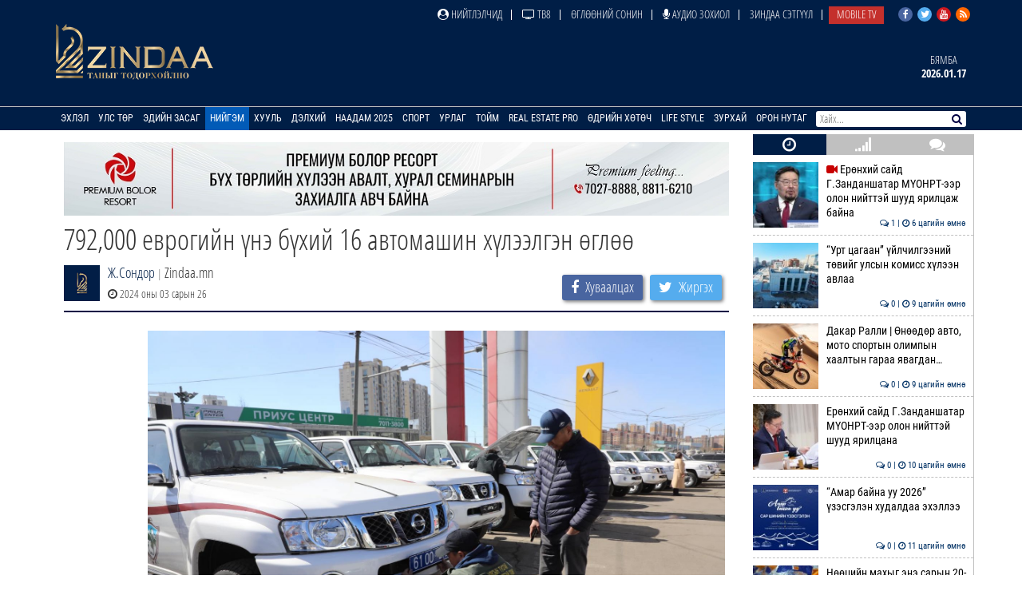

--- FILE ---
content_type: text/html; charset=UTF-8
request_url: https://news.zindaa.mn/4twf
body_size: 13758
content:
<!doctype html>
<html lang="en">
<head>
  <meta charset="UTF-8">
	<meta name="viewport" content="width=device-width, initial-scale=1, shrink-to-fit=no">
  <title>792,000 еврогийн үнэ бүхий 16 автомашин хүлээлгэн өглөө</title>
	<meta property="fb:pages" content="2281886382050073" />
  <meta property="og:type" content="website" />
  
  <meta name="title" content="792,000 еврогийн үнэ бүхий 16 автомашин хүлээлгэн өглөө" />
	<meta name="description" content="

&nbsp;

БИОЛОГИЙН ОЛОН ЯНЗ БАЙДЛЫГ ХАМГААЛАХ,УУР АМЬСГАЛЫН ӨӨРЧЛӨЛТӨД ДАСАН ЗОХИЦОХ II, III&rdquo; ТӨСЛӨӨС САНХҮҮЖҮҮЛЭВ.

Холбооны Бүгд Найрамдах Герман&#8230;" />
	<meta name="keywords" content="792,000,еврогийн,үнэ,бүхий,16,автомашин,хүлээлгэн,өглөө" />
  <meta name="author" content="Zindaa">
  <meta name="viewport" content="width=device-width, initial-scale=1">
    
    <link rel="shortcut icon" href="https://news.zindaa.mn/img/favicon.ico" type="image/x-icon">
    <link href="https://news.zindaa.mn/css/site/bootstrap.css?134" rel="stylesheet" type="text/css" />
    <link href="https://news.zindaa.mn/css/font-awesome.min.css?134" rel="stylesheet" type="text/css" />
  	<link rel="stylesheet" href="/plugins/owlcarousel/assets/owl.carousel.css">
  	<link rel="stylesheet" href="/plugins/owlcarousel/assets/owl.theme.default.css">
  	<link href="https://news.zindaa.mn/css/site/scrollbar.css?134" rel="stylesheet" type="text/css" />
  	<link href="https://news.zindaa.mn/css/site/mmenul.css?134" rel="stylesheet" type="text/css" />
	<link href="https://news.zindaa.mn/css/site/global.css?134" rel="stylesheet" type="text/css" />
	<link href="https://news.zindaa.mn/css/site/style.css?134" rel="stylesheet" type="text/css" />
	<link href="https://news.zindaa.mn/css/site/jquery.fancybox.css?134" rel="stylesheet" type="text/css" />
	<link href="https://news.zindaa.mn/css/site/responsive.css?134" rel="stylesheet" type="text/css" />
	<link href="https://news.zindaa.mn/css/site/toggle-nav.css?134" rel="stylesheet" type="text/css" />
  
  	<meta name="apple-mobile-web-app-title" content="Zindaa.mn">
  	<meta name="apple-mobile-web-app-capable" content="yes">
  	<meta name="apple-mobile-web-app-status-bar-style" content="black-translucent">
  
  	<link rel="apple-touch-icon" href="https://news.zindaa.mn/img/site/touch-icon-iphone-precomposed.png">
  	<link rel="apple-touch-icon" sizes="76x76" href="https://news.zindaa.mn/img/site/touch-icon-ipad-precomposed.png">
  	<link rel="apple-touch-icon" sizes="120x120" href="https://news.zindaa.mn/img/site/touch-icon-iphone-retina-precomposed.png">
  	<link rel="apple-touch-icon" sizes="152x152" href="https://news.zindaa.mn/img/site/touch-icon-ipad-retina-precomposed.png">
  	<link rel="apple-touch-startup-image" href="https://news.zindaa.mn/img/site/apple-startup-screen.png">
  
  
  	  		<link rel="original-source" href="https://news.zindaa.mn/4twf" />
  		<link rel="canonical" href="https://news.zindaa.mn/4twf" />
  
  		<meta property="fb:app_id" content="360889344341858" />
  		<meta property="og:title" content="792,000 еврогийн үнэ бүхий 16 автомашин хүлээлгэн өглөө" />
  		<meta property="og:description" content="

&nbsp;

БИОЛОГИЙН ОЛОН ЯНЗ БАЙДЛЫГ ХАМГААЛАХ,УУР АМЬСГАЛЫН ӨӨРЧЛӨЛТӨД ДАСАН ЗОХИЦОХ II, III&rdquo; ТӨСЛӨӨС САНХҮҮЖҮҮЛЭВ.

Холбооны Бүгд Найрамдах Герман&#8230;" />
  		<meta property="og:url" content="https://news.zindaa.mn/4twf" />
  		<meta property="og:image" content="https://cdn.zindaa.mn/img/22/5078a18b0e215c9d97b065644bd370a2.jpg" />
      <meta property="og:image:width" content="600" />
      <meta property="og:image:height" content="315" />
  
  		<meta name="twitter:card" content="summary_large_image"/>
  		<meta name="twitter:site" content="@zindaamnd"/>
  		<meta name="twitter:domain" content="Zindaa.mn"/>
  		<meta name="twitter:creator" content="@zindaamnd"/>
  		<meta name="twitter:image:src" content="https://cdn.zindaa.mn/img/22/5078a18b0e215c9d97b065644bd370a2.jpg"/>
  	  	
  	
  	
<script>
    window.fbAsyncInit = function() {
      FB.init({
        appId      : '293331344697647',
        cookie     : true,
        xfbml      : true,
        version    : 'v3.2'
      });
        
      FB.AppEvents.logPageView();   
        
    };
  
    (function(d, s, id){
       var js, fjs = d.getElementsByTagName(s)[0];
       if (d.getElementById(id)) {return;}
       js = d.createElement(s); js.id = id;
       js.src = "https://connect.facebook.net/en_US/sdk.js";
       fjs.parentNode.insertBefore(js, fjs);
     }(document, 'script', 'facebook-jssdk'));
</script>
  	
  	<script>
  		(function(i,s,o,g,r,a,m){i['GoogleAnalyticsObject']=r;i[r]=i[r]||function(){
  		(i[r].q=i[r].q||[]).push(arguments)},i[r].l=1*new Date();a=s.createElement(o),
  		m=s.getElementsByTagName(o)[0];a.async=1;a.src=g;m.parentNode.insertBefore(a,m)
  		})(window,document,'script','https://www.google-analytics.com/analytics.js','ga');
  		ga('create', 'UA-4190908-17', 'auto');
  		ga('send', 'pageview');
  	</script>
  	<!-- Start Alexa Certify Javascript -->
  	<script type="text/javascript">
  	_atrk_opts = { atrk_acct:"RyIQr1rcy520uW", domain:"zindaa.mn",dynamic: true};
  	(function() { var as = document.createElement('script'); as.type = 'text/javascript'; as.async = true; as.src = "https://certify-js.alexametrics.com/atrk.js"; var s = document.getElementsByTagName('script')[0];s.parentNode.insertBefore(as, s); })();
  	</script>

  	<noscript><img src="https://certify.alexametrics.com/atrk.gif?account=RyIQr1rcy520uW" style="display:none" height="1" width="1" alt="" /></noscript>
  	<!-- End Alexa Certify Javascript -->  
</head>
<body >
<div class="content sticky_container">
	<header >
		<div class="top_header hidden-xs">
			<div class="container">
				<div class="row">
					<div class="col-md-12 text-right">
					<div class="social">
							<a href="https://www.facebook.com/zindaaofficial" class="face" target="_blank"><i class="fa fa-facebook"></i></a>
							<a href="https://twitter.com/zindaamnd" class="twit" target="_blank"><i class="fa fa-twitter"></i></a>
							<a href="https://www.youtube.com/channel/UCPMn5BDG9CJn1vnsnP-3zlQ" class="yout" target="_blank"><i class="fa fa-youtube"></i></a>
							<a href="https://rss.com" class="rss" target="_blank"><i class="fa fa-rss"></i></a>
						</div>
<ul id="topmenu" class="topmenu">											<li>
												<a href="/нийтлэлчид"  class="topparents  нийтлэлчид">
													<i class="fa fa-user-circle"></i> Нийтлэлчид												</a>
																							</li>
															<li>
												<a href="https://www.facebook.com/TelevisionTv8/" target="_blank" class="topparents  https://www.facebook.com/TelevisionTv8/">
													<i class="fa fa-television"></i> ТВ8												</a>
																							</li>
															<li>
												<a href="/өглөөний-сонин"  class="topparents  өглөөний-сонин">
													Өглөөний сонин												</a>
																							</li>
															<li>
												<a href="/Аудио-зохиол"  class="topparents  Аудио-зохиол">
													<i class="fa fa-microphone"></i> Аудио зохиол												</a>
																							</li>
															<li>
												<a href="/сэтгүүл"  class="topparents  сэтгүүл">
													Зиндаа Сэтгүүл												</a>
																							</li>
															<li>
												<a href="/mobile-tv"  class="topparents  mobile-tv">
													Mobile TV												</a>
																							</li>
				</ul>					</div>
				</div>
			</div>
		</div>
		<div class="container">
			<div class="row">
				<div class="col-md-12 header">
					<div class="row">
						<div class="col-md-6 text-left">
							<a href="/" class="logo" style="margin: -6px 0 0 0px"><img src="/img/logo.png" style="height: 70px;"></a>
						</div>
							<div class="col-md-6 text-right widgets">
										<div class="text-center widget hidden-xs hidden-sm">
									<a href="/өдрийн-зурхай">
										<div class="title">
		Бямба										</div>
										<div class="content">
											2026.01.17										</div>
									</a>
								</div>
							</div>
					</div>
				</div>
			</div>
		</div>
		<section class="menu-sep sticky_menu">
			<div class="container">
				<div class="row">
					<div class="menu">
						<ul id="mainSiteMenu">
							<li><a href="/" class="">Эхлэл</a></li>
		                                <li >
                                    <a href="/улс-төр" class="">
                                        Улс төр                                    </a>
                                                                                <ul class="menu-dropdown">
                                                                                                        <li><a href="/Сонгууль-2024">Сонгууль-2024</a></li>
                                                                                                        <li><a href="/5-ajillagaa">5Ш АЖИЛЛАГАА</a></li>
                                                                                                        <li><a href="/ерөнхийлөгч">Ерөнхийлөгч</a></li>
                                                                                                        <li><a href="/парламент">Парламент</a></li>
                                                                                                        <li><a href="/засгийн-газар">Засгийн газар</a></li>
                                                                                                        <li><a href="/намууд">Намууд</a></li>
                                                                                                        <li><a href="/яамд">Яамд</a></li>
                                                                                                        <li><a href="/гадаад-харилцаа">Гадаад харилцаа</a></li>
                                                                                                        <li><a href="/жиг-жуг">Жиг жуг</a></li>
                                                                                            </ul>
                                                                    </li>
		                                <li >
                                    <a href="/эдийн-засаг" class="">
                                        Эдийн засаг                                    </a>
                                                                                <ul class="menu-dropdown">
                                                                                                        <li><a href="/веф 2024">Дорнын эдийн засгийн форум 2024</a></li>
                                                                                                        <li><a href="/10-их-наяд-хэрэгжилт">10 их наяд &amp; Хэрэгжилт</a></li>
                                                                                                        <li><a href="/шинэ-сэргэлтийн-бодлого">Шинэ сэргэлтийн бодлого</a></li>
                                                                                                        <li><a href="/санхүүгийн-зах-зээл">Санхүүгийн зах зээл</a></li>
                                                                                                        <li><a href="/онцлох-сэдэв">Онцлох сэдэв</a></li>
                                                                                                        <li><a href="/ceo">CEO</a></li>
                                                                                                        <li><a href="/үүнийг-хэрхэн-бэлтгэдэг-вэ">Үүнийг хэрхэн бэлтгэдэг вэ?</a></li>
                                                                                                        <li><a href="/байр-суурь">Байр суурь</a></li>
                                                                                                        <li><a href="/бизнес">Бизнес</a></li>
                                                                                                        <li><a href="/байгаль-эх-хариуцлагатай-уул-уурхай">Байгаль эх, хариуцлагатай уул уурхай</a></li>
                                                                                                        <li><a href="/мегатөсөл">Мегатөсөл</a></li>
                                                                                                        <li><a href="/хөрөнгө-оруулалт">Хөрөнгө оруулалт</a></li>
                                                                                                        <li><a href="/экологи">Экологи</a></li>
                                                                                                        <li><a href="/дэлхийн-зах-зээл">Дэлхийн зах зээл</a></li>
                                                                                            </ul>
                                                                    </li>
		                                <li >
                                    <a href="/нийгэм" class="active">
                                        Нийгэм                                    </a>
                                                                                <ul class="menu-dropdown">
                                                                                                        <li><a href="/welcome-to-mongolia">Welcome To Mongolia</a></li>
                                                                                                        <li><a href="/бидний-нэг">Бидний нэг</a></li>
                                                                                                        <li><a href="/барилга-бүтээн-байгуулалт">Барилга, бүтээн байгуулалт</a></li>
                                                                                                        <li><a href="/Боловсрол">Боловсрол</a></li>
                                                                                                        <li><a href="/Эрүүл-мэнд">Эрүүл мэнд</a></li>
                                                                                                        <li><a href="/олон-өнгө">Олон өнгө</a></li>
                                                                                                        <li><a href="/цахим-чагнуур">Цахим чагнуур</a></li>
                                                                                                        <li><a href="/хөдөө-аж-ахуй">Хөдөө аж ахуй</a></li>
                                                                                                        <li><a href="/байгаль-орчин-аялал-жуулчлал">Байгаль орчин, Аялал жуулчлал</a></li>
                                                                                                        <li><a href="/шинжлэх-ухаан">Шинжлэх ухаан</a></li>
                                                                                            </ul>
                                                                    </li>
		                                <li >
                                    <a href="/хууль" class="">
                                        Хууль                                    </a>
                                                                                <ul class="menu-dropdown">
                                                                                                        <li><a href="/эрэн-сурвалжлах">Эрэн сурвалжлах</a></li>
                                                                                                        <li><a href="/халуун-сэдэв">Халуун сэдэв</a></li>
                                                                                                        <li><a href="/эрх-зүй">Эрх зүй</a></li>
                                                                                                        <li><a href="/баримт-тайлбар">Баримт, тайлбар</a></li>
                                                                                                        <li><a href="/хэргийн-газраас">Хэргийн газраас</a></li>
                                                                                                        <li><a href="/шүүхийн-танхим">Шүүхийн танхим</a></li>
                                                                                                        <li><a href="/хавтаст-хэрэг">Хавтаст хэрэг</a></li>
                                                                                            </ul>
                                                                    </li>
		                                <li >
                                    <a href="/дэлхий" class="">
                                        Дэлхий                                    </a>
                                                                                <ul class="menu-dropdown">
                                                                                                        <li><a href="/хөрш-орнууд">Хөрш орнууд</a></li>
                                                                                                        <li><a href="/дэлхийн-тойм">Дэлхийн тойм</a></li>
                                                                                                        <li><a href="/сонин-хачин">Сонин хачин</a></li>
                                                                                                        <li><a href="/Тэд бидний тухай">Тэд бидний тухай</a></li>
                                                                                                        <li><a href="/Алдартнууд ба амьдралын дүрэм">Алдартнууд ба амьдралын дүрэм</a></li>
                                                                                                        <li><a href="/Халуун-цэг">Халуун цэг</a></li>
                                                                                                        <li><a href="/улс-төр-эдийн-засаг">Улс төр &amp; Эдийн засаг</a></li>
                                                                                                        <li><a href="/шинжлэх-ухаан-технологи">Шинжлэх ухаан &amp; Технологи</a></li>
                                                                                                        <li><a href="/дуулиант-сэдэв">Дуулиант сэдэв</a></li>
                                                                                            </ul>
                                                                    </li>
		                                <li >
                                    <a href="/наадам-2025" class="">
                                        Наадам 2025                                    </a>
                                                                    </li>
		                                <li >
                                    <a href="/спорт" class="">
                                        Спорт                                    </a>
                                                                                <ul class="menu-dropdown">
                                                                                                        <li><a href="/esport">Esport</a></li>
                                                                                                        <li><a href="/парис-2024">Парис 2024</a></li>
                                                                                                        <li><a href="/БТСУХ-ноос-мэдээлж-байна">БТСУХ-ноос мэдээлж байна</a></li>
                                                                                                        <li><a href="/багийн-спорт">Багийн спорт</a></li>
                                                                                                        <li><a href="/үндэсний-спорт">Үндэсний спорт</a></li>
                                                                                                        <li><a href="/бөхийн-төрлүүд">Бөхийн төрлүүд</a></li>
                                                                                                        <li><a href="/тулааны-спорт">Тулааны спорт</a></li>
                                                                                                        <li><a href="/оюуны-спорт">Оюуны спорт</a></li>
                                                                                                        <li><a href="/өвлийн-спорт">Өвлийн спорт</a></li>
                                                                                            </ul>
                                                                    </li>
		                                <li >
                                    <a href="/урлаг" class="">
                                        Урлаг                                    </a>
                                                                                <ul class="menu-dropdown">
                                                                                                        <li><a href="/загвар">Загвар</a></li>
                                                                                                        <li><a href="/artist">Артист</a></li>
                                                                                                        <li><a href="/урлагтай-яриа">Урлагтай яриа</a></li>
                                                                                                        <li><a href="/сонгодог-урлаг">Сонгодог урлаг</a></li>
                                                                                                        <li><a href="/утга-зохиол">Утга зохиол</a></li>
                                                                                                        <li><a href="/bookteller">Bookteller</a></li>
                                                                                                        <li><a href="/cinema-room">Cinema room</a></li>
                                                                                                        <li><a href="/театр">Театр</a></li>
                                                                                                        <li><a href="/хөгжим">Хөгжим</a></li>
                                                                                                        <li><a href="/дүрслэх-урлаг">Дүрслэх урлаг</a></li>
                                                                                                        <li><a href="/review">Review</a></li>
                                                                                            </ul>
                                                                    </li>
		                                <li >
                                    <a href="/Тойм" class="">
                                        Тойм                                    </a>
                                                                                <ul class="menu-dropdown">
                                                                                                        <li><a href="/100-асуулт-нэвтрүүлэг">"100 асуулт" нэвтрүүлэг</a></li>
                                                                                                        <li><a href="/Ярилцлага">Ярилцлага</a></li>
                                                                                                        <li><a href="/Сурвалжлага">Сурвалжлага</a></li>
                                                                                                        <li><a href="/Нийтлэл">Нийтлэл</a></li>
                                                                                                        <li><a href="/сэдэв">Сэдэв</a></li>
                                                                                                        <li><a href="/цуврал">Цуврал</a></li>
                                                                                            </ul>
                                                                    </li>
		                                <li >
                                    <a href="/real-estate-pro" class="">
                                        Real Estate Pro                                    </a>
                                                                    </li>
											<li>
										<a href="javascript:void(0)" >Өдрийн хөтөч</a> <!-- <i class="fa fa-angle-down"></i>-->
										<ul class="menu-dropdown">
											<li><a href="/өдрийн-зурхай">Зурхай</a></li>
											<li><a href="/үйл-явдал">Үйл явдал</a></li>
											<li><a href="/widget/currency">Долларын ханш</a></li>
											<li><a href="/widget/weathers">Цаг агаар</a></li>
										</ul>
									</li>
									<li><a href="http://lifestyle.zindaa.mn/" target="_blank">Life Style</a></li>
		                                <li >
                                    <a href="/өдрийн_зурхай" class="">
                                        Зурхай                                    </a>
                                                                                <ul class="menu-dropdown">
                                                                                                        <li><a href="/өрнийн-зурхай">Өрнийн зурхай</a></li>
                                                                                                        <li><a href="/дорнын-зурхай">Дорнын зурхай</a></li>
                                                                                            </ul>
                                                                    </li>
		                                <li >
                                    <a href="/Орон-нутаг" class="">
                                        Орон нутаг                                    </a>
                                                                                <ul class="menu-dropdown">
                                                                                                        <li><a href="/дорноговь">Дорноговь</a></li>
                                                                                                        <li><a href="/дундговь">Дундговь</a></li>
                                                                                                        <li><a href="/орхон">Орхон</a></li>
                                                                                                        <li><a href="/өмнөговь">Өмнөговь</a></li>
                                                                                                        <li><a href="/хөвсгөл">Хөвсгөл</a></li>
                                                                                                        <li><a href="/архангай">Архангай</a></li>
                                                                                                        <li><a href="/баян-өлгий">Баян-Өлгий</a></li>
                                                                                                        <li><a href="/булган">Булган</a></li>
                                                                                                        <li><a href="/баянхонгор">Баянхонгор</a></li>
                                                                                                        <li><a href="/говь-алтай">Говь-Алтай</a></li>
                                                                                                        <li><a href="/говьсүмбэр">Говьсүмбэр</a></li>
                                                                                                        <li><a href="/дархан-уул">Дархан-Уул</a></li>
                                                                                                        <li><a href="/дорнод">Дорнод</a></li>
                                                                                                        <li><a href="/завхан">Завхан</a></li>
                                                                                                        <li><a href="/сэлэнгэ">Сэлэнгэ</a></li>
                                                                                                        <li><a href="/төв">Төв</a></li>
                                                                                                        <li><a href="/увс">Увс</a></li>
                                                                                                        <li><a href="/ховд">Ховд</a></li>
                                                                                                        <li><a href="/хэнтий">Хэнтий</a></li>
                                                                                                        <li><a href="/сүхбаатар">Сүхбаатар</a></li>
                                                                                                        <li><a href="/өвөрхангай">Өвөрхангай</a></li>
                                                                                                        <li><a href="/багануур">Багануур</a></li>
                                                                                            </ul>
                                                                    </li>
								</ul>
					</div>
					<div id="search_wrapper" class="search hidden-xs">
						<form method="get" action="/news/search/" onsubmit="return ($('#search_value').val())?true:false" autocomplete="off">
							<input type="text" name="q" id="search_value" placeholder="Хайх..." value="">
														<button type="submit"><i class="fa fa-search"></i></button>
						</form>
					</div>
				</div>
			</div>
		</section>
	</header>
	<div class="container subviews   ">
		<div class="container">
	<div class="row mt5 news-more-area">
		<div class="col-xs-9 news-more">
			<div class="text-center mb10 mt10 banner" id="bannerB1"><div class="owl-carousel owl-theme banner-slides"><div class="item"><a href="https://www.facebook.com/people/Premium-Bolor-Resort-Terelj/100048472166282/" target="_blank" ><img src="/images/banner/0b9a9a08377142c7be96f3e82b5e0c941.jpg" /></a></div></div></div>			<h1>792,000 еврогийн үнэ бүхий 16 автомашин хүлээлгэн өглөө</h1>
			<div class="news-tools">
				<div class="left">
					<img src="/images/user_icon.png"  align="left">
					<div class="pull-left">
						<div>
							<a href="/news/journalist/162">Ж.Сондор</a>
							<span class="text-muted"> | </span>Zindaa.mn</div>
						<span><i class="fa fa-clock-o"></i> 2024 оны 03 сарын 26</span>
					</div>
				</div>
				<div class="right news-social">
					<a href="#" class="btn social-share facebook" data-id="https://news.zindaa.mn/4twf"><i class="fa fa-facebook" style="margin-right: 5px;"></i> <span>Хуваалцах</span></a>
					<a href="#" class="btn social-share twitter" data-id="https://news.zindaa.mn/4twf"><i class="fa fa-twitter" style="margin-right: 5px;"></i> <span>Жиргэх</span></a>
				</div>
			</div>
						<div class="category-list">
				<div class="row">
					<div class="col-xs-12">
						<div class="desc">
	<div class="desc_contents"><p style="text-align: justify;"><img alt="" src="/uploads/images/patrol.jpg" style="width: 100%;" /></p>

<p style="text-align: justify;">&nbsp;</p>

<p style="text-align: justify;">БИОЛОГИЙН ОЛОН ЯНЗ БАЙДЛЫГ ХАМГААЛАХ,УУР АМЬСГАЛЫН ӨӨРЧЛӨЛТӨД ДАСАН ЗОХИЦОХ II, III&rdquo; ТӨСЛӨӨС САНХҮҮЖҮҮЛЭВ.</p>

<p style="text-align: justify;">Холбооны Бүгд Найрамдах Герман Улс, Монгол Улсын Засгийн газар хоорондын хөгжлийн хамтын ажиллагааны хүрээнд Германы Сэргээн Босголтын Зээлийн банкаар дамжуулан БОАЖЯ-ны хэрэгжүүлж буй &ldquo;Биологийн олон янз байдлыг хамгаалах, уур амьсгалын өөрчлөлтөд дасан зохицох&rdquo; төслийн 2, 3-р үе шатыг 2020 оны 3-р сараас эхлэн хэрэгжүүлж байна.</p>

<p style="text-align: justify;">Автомашиныг Нөмрөгийн ДЦГ, Монгол элсний УТХГ, Говь Гурвансайханы БЦГ, Говийн бага ДЦГ, Дарьгангын БЦГ, Их газрын чулууны БЦГ, Их богдын БЦГ, Тужийн нарсны БЦГ, Гутайн даваа-Хөмүүл голын эхийн БЦГ, Баянхонгор аймгийн Ус, цаг уур, орчны шинжилгээний төв, Ачит нуур-Дэвэлийн арлын БЦГ, Булган аймгийн Байгаль орчин, аялал жуулчлалын газар, Богдхан уулын ДЦГ, Тэсийн гол, Булнайн нурууны БЦГ, Мөнххайрханы БЦГ, Горхи-Тэрэлжийн БЦГ-т өгөв.</p>

<p style="text-align: justify;">Машинтай болсноор байгаль хамгаалагчид хариуцсан газар нутагтаа хүрч ажиллах нөхцөл сайжирч Байгаль орчныг хамгаалах тухай хуулийг хэрэгжүүлэх, хууль бус үйл ажиллагаанаас урьдчилан сэргийлэх, таслан зогсоох, зөрчлийн тоог бууруулах, биологийн олон янз байдлын судалгаа, мониторингийн давтамж сайжирч биотехникийн арга хэмжээний цар хүрээг нэмэгдүүлэхэд ахиц гарах юм.</p>

<p style="text-align: justify;">Биологийн олон янз байдлыг хамгаалах, уур амьсгалын өөрчлөлтөд дасан зохицох&rdquo; төсөл нь Монгол Улсын Тусгай Хамгаалалттай Газар Нутаг болон орчны бүс, экологийн холбоос нутгуудын тогтвортой, үр дүнтэй менежментийг бэхжүүлэх, биологийн олон янз байдлыг хамгаалах, нутгийн иргэдийн тогтвортой амьжиргааг дэмжих гол зорилготой.&nbsp;</p>

<p style="text-align: justify;">&nbsp;</p>

<p style="text-align: justify;"><img alt="" src="/uploads/images/auto(1).jpg" style="width: 100%;" /></p>

<p style="text-align: justify;"><img alt="" src="/uploads/images/boaj.jpg" style="width: 100%;" /></p>

<p style="text-align: justify;"><img alt="" src="/uploads/images/tus(1).jpg" style="width: 100%;" /></p>

<p style="text-align: justify;">&nbsp;</p></div><div class="clearfix"></div>						</div>
						<div class="left mt10 mb10 news-social" style="padding-bottom: 15px; border-bottom: 2px solid #000144;">
							<a href="#" class="btn social-share facebook" data-id="https://news.zindaa.mn/4twf"><i class="fa fa-facebook" style="margin-right: 5px;"></i> <span>Хуваалцах</span></a>
							<a href="#" class="btn social-share twitter" data-id="https://news.zindaa.mn/4twf"><i class="fa fa-twitter" style="margin-right: 5px;"></i> <span>Жиргэх</span></a>
						</div>
																					<div class="bulan-news hidden-xs">
										<div class="mt10 section-title">
											<h3 class="small">Холбоотой мэдээ</h3>
										</div>
										<div class="row owl-carousel owl-theme news-slide" style="margin-top:5px; padding-bottom: 5px">													<div class="item">
														<a href="/57vf">
															<div class="imghover" style="background-image: url('https://news.zindaa.mn/images/news/crop1/24/3d65432d2d938fbbc6cb9a42ee65860a.jpg')"></div>
															<h5 class="mr10 mb10">Ерөнхий сайд Г.Занданшатар МҮОНРТ-ээр олон ни&#8230;</h5>
															<div class="text-right">
																<i class="fa fa-clock-o"></i> 6 цагийн өмнө															</div>
														</a>
													</div>
																			<div class="item">
														<a href="/57ve">
															<div class="imghover" style="background-image: url('https://news.zindaa.mn/images/news/crop1/24/1437ecf9f301f48d524aa5626488d00c.jpg')"></div>
															<h5 class="mr10 mb10">“Урт цагаан” үйлчилгээний төвийг улсын комисс&#8230;</h5>
															<div class="text-right">
																<i class="fa fa-clock-o"></i> 9 цагийн өмнө															</div>
														</a>
													</div>
																			<div class="item">
														<a href="/57vd">
															<div class="imghover" style="background-image: url('https://news.zindaa.mn/images/news/crop1/24/a0fb12c06b229984fcd7c8b5b11071eb.jpg')"></div>
															<h5 class="mr10 mb10">Дакар Ралли | Өнөөдөр авто, мото спортын олим&#8230;</h5>
															<div class="text-right">
																<i class="fa fa-clock-o"></i> 9 цагийн өмнө															</div>
														</a>
													</div>
																			<div class="item">
														<a href="/57vc">
															<div class="imghover" style="background-image: url('https://news.zindaa.mn/images/news/crop1/24/47c22854a463815decae779755ab3d69.jpg')"></div>
															<h5 class="mr10 mb10">Ерөнхий сайд Г.Занданшатар МҮОНРТ-ээр олон ни&#8230;</h5>
															<div class="text-right">
																<i class="fa fa-clock-o"></i> 10 цагийн өмнө															</div>
														</a>
													</div>
																			<div class="item">
														<a href="/57vb">
															<div class="imghover" style="background-image: url('https://news.zindaa.mn/images/news/crop1/24/c12657a6fc9e788981d59c23968de354.jpg')"></div>
															<h5 class="mr10 mb10">“Амар байна уу 2026” үзэсгэлэн худалдаа эхэлл&#8230;</h5>
															<div class="text-right">
																<i class="fa fa-clock-o"></i> 11 цагийн өмнө															</div>
														</a>
													</div>
																			<div class="item">
														<a href="/57va">
															<div class="imghover" style="background-image: url('https://news.zindaa.mn/images/news/crop1/24/91d4cabe95d6c4677fb08e496796bf83.jpg')"></div>
															<h5 class="mr10 mb10">Нөөцийн махыг энэ сарын 20-ноос эхлэн хүнсний&#8230;</h5>
															<div class="text-right">
																<i class="fa fa-clock-o"></i> 12 цагийн өмнө															</div>
														</a>
													</div>
																			<div class="item">
														<a href="/57v9">
															<div class="imghover" style="background-image: url('https://news.zindaa.mn/images/news/crop1/24/c8aa84764cc2ff6550045202e5abf24b.jpg')"></div>
															<h5 class="mr10 mb10">Т.Даваадалай: “Стартап”-уудыг бүх талаар дэмж&#8230;</h5>
															<div class="text-right">
																<i class="fa fa-clock-o"></i> 13 цагийн өмнө															</div>
														</a>
													</div>
																			<div class="item">
														<a href="/57v8">
															<div class="imghover" style="background-image: url('https://news.zindaa.mn/images/news/crop1/24/3f0d83963a2f2e5c8882d46ee5ea8f96.jpg')"></div>
															<h5 class="mr10 mb10">“Чингис хаан” нисэх буудлыг түшиглэн олон улс&#8230;</h5>
															<div class="text-right">
																<i class="fa fa-clock-o"></i> 13 цагийн өмнө															</div>
														</a>
													</div>
																			<div class="item">
														<a href="/57ue">
															<div class="imghover" style="background-image: url('https://news.zindaa.mn/images/news/crop1/24/8b3e4ff6d94e3fd01563d40b0f45dfa3.jpg')"></div>
															<h5 class="mr10 mb10">Байгаль орчин, хүнс, хөдөө аж ахуйн байнгын х&#8230;</h5>
															<div class="text-right">
																<i class="fa fa-clock-o"></i> 14 цагийн өмнө															</div>
														</a>
													</div>
																			<div class="item">
														<a href="/57v7">
															<div class="imghover" style="background-image: url('https://news.zindaa.mn/images/news/crop1/24/8a2e249b6eff0714702a36e3f63d5e16.jpg')"></div>
															<h5 class="mr10 mb10">“ДЦС-IV” ТӨХК-ийн гүйцэтгэх захирал Н.Тавинбэ&#8230;</h5>
															<div class="text-right">
																<i class="fa fa-clock-o"></i> 2026 оны 01 сарын 16															</div>
														</a>
													</div>
																			<div class="item">
														<a href="/57v6">
															<div class="imghover" style="background-image: url('https://news.zindaa.mn/images/news/crop1/24/39827aea0247a9513f530c7ec8f306e9.jpg')"></div>
															<h5 class="mr10 mb10">Прокурорын туслах ажилтны сонгон шалгаруулалт&#8230;</h5>
															<div class="text-right">
																<i class="fa fa-clock-o"></i> 2026 оны 01 сарын 16															</div>
														</a>
													</div>
																			<div class="item">
														<a href="/57v5">
															<div class="imghover" style="background-image: url('https://news.zindaa.mn/images/news/crop1/24/efd98ca9e82c2eaf16fc748a3cc52f33.jpeg')"></div>
															<h5 class="mr10 mb10">Яап ван Хьерден: НҮБ Монгол Улсын Засгийн газ&#8230;</h5>
															<div class="text-right">
																<i class="fa fa-clock-o"></i> 2026 оны 01 сарын 16															</div>
														</a>
													</div>
																</div>
									</div>
													<div class="comments">
								<div class="comments-header">
									<h3 class="mt10">Сэтгэгдэл ( <span class="main-color" id="news_view_comment_count">0</span> )</h3>
									<form action="https://news.zindaa.mn/form" class="mt10 form-horizontal" role="form" method="post" accept-charset="utf-8">
										<div class="form-group"><input type="text" name="name" value=""  class="form-control" placeholder="Нэр" id="cname" maxlength="20" />
</div>
										<div class="form-group"><textarea name="comment" cols="40" rows="2" placeholder="Сэтгэгдэл!" maxlength="600" class="form-control" id="comment-desc" data-clear="on" ></textarea>
</div>
										<div class="row">
											<div class="col-xs-12">
												<button name="send" type="button"  class="btn btn-primary pull-left" data-news-id="225375" id="saveComment">Илгээх</button>
												<div class="comment-warn">Сэтгэгдэл бичихдээ хууль зүйн болон ёс суртахууны хэм хэмжээг хүндэтгэнэ үү. Хэм хэмжээг зөрчсөн сэтгэгдэлийг админ устгах эрхтэй.</div>
											</div>
										</div>
									</form>								</div>
									</div>
							</div>
				</div>
			</div>
		</div>
		<div class="col-xs-3 hidden-xs hidden-sm stickit">
	<div class="sidetabs mb10">
		<div class="tab-titles" id="home-left-tab-titles">
			<ul class="list">
				<li class="active"><a href="#latest-news"><i class="fa fa-clock-o"></i></a></li>
				<li><a href="#most-read"><i class="fa fa-signal"></i></a></li>
				<li><a href="#commented"><i class="fa fa-comments"></i></a></li>
			</ul>
		</div>
		<div class="tabs-content-container scrollbar-macosx" id="home-left-tab">
			<div id="latest-news" class="tab-content" style="display: block;"><div class="item-post"><a href="/57vf" ><div class="imghover mr10" style="background-image: url('/images/news/crop0/24/3d65432d2d938fbbc6cb9a42ee65860a.jpg')"></div><i class="fa fa-video-camera" style="color: #C70000"></i> Ерөнхий сайд Г.Занданшатар МҮОНРТ-ээр олон нийттэй шууд ярилцаж байна<br><span class="date"><i class="fa fa-comments-o"></i> 1 | <i class="fa fa-clock-o"></i> 6 цагийн өмнө</span></a></div><div class="item-post"><a href="/57ve" ><div class="imghover mr10" style="background-image: url('/images/news/crop0/24/1437ecf9f301f48d524aa5626488d00c.jpg')"></div> “Урт цагаан” үйлчилгээний төвийг улсын комисс хүлээн авлаа<br><span class="date"><i class="fa fa-comments-o"></i> 0 | <i class="fa fa-clock-o"></i> 9 цагийн өмнө</span></a></div><div class="item-post"><a href="/57vd" ><div class="imghover mr10" style="background-image: url('/images/news/crop0/24/a0fb12c06b229984fcd7c8b5b11071eb.jpg')"></div> Дакар Ралли | Өнөөдөр авто, мото спортын олимпын хаалтын гараа явагдан&#8230;<br><span class="date"><i class="fa fa-comments-o"></i> 0 | <i class="fa fa-clock-o"></i> 9 цагийн өмнө</span></a></div><div class="item-post"><a href="/57vc" ><div class="imghover mr10" style="background-image: url('/images/news/crop0/24/47c22854a463815decae779755ab3d69.jpg')"></div> Ерөнхий сайд Г.Занданшатар МҮОНРТ-ээр олон нийттэй шууд ярилцана<br><span class="date"><i class="fa fa-comments-o"></i> 0 | <i class="fa fa-clock-o"></i> 10 цагийн өмнө</span></a></div><div class="item-post"><a href="/57vb" ><div class="imghover mr10" style="background-image: url('/images/news/crop0/24/c12657a6fc9e788981d59c23968de354.jpg')"></div> “Амар байна уу 2026” үзэсгэлэн худалдаа эхэллээ<br><span class="date"><i class="fa fa-comments-o"></i> 0 | <i class="fa fa-clock-o"></i> 11 цагийн өмнө</span></a></div><div class="item-post"><a href="/57va" ><div class="imghover mr10" style="background-image: url('/images/news/crop0/24/91d4cabe95d6c4677fb08e496796bf83.jpg')"></div> Нөөцийн махыг энэ сарын 20-ноос эхлэн хүнсний 410 дэлгүүрээр худалдаал&#8230;<br><span class="date"><i class="fa fa-comments-o"></i> 0 | <i class="fa fa-clock-o"></i> 12 цагийн өмнө</span></a></div><div class="item-post"><a href="/57v9" ><div class="imghover mr10" style="background-image: url('/images/news/crop0/24/c8aa84764cc2ff6550045202e5abf24b.jpg')"></div> Т.Даваадалай: “Стартап”-уудыг бүх талаар дэмжиж, хөгжүүлж ажиллана<br><span class="date"><i class="fa fa-comments-o"></i> 1 | <i class="fa fa-clock-o"></i> 13 цагийн өмнө</span></a></div><div class="item-post"><a href="/57v8" ><div class="imghover mr10" style="background-image: url('/images/news/crop0/24/3f0d83963a2f2e5c8882d46ee5ea8f96.jpg')"></div> “Чингис хаан” нисэх буудлыг түшиглэн олон улсын транзит зочид буудал б&#8230;<br><span class="date"><i class="fa fa-comments-o"></i> 0 | <i class="fa fa-clock-o"></i> 13 цагийн өмнө</span></a></div><div class="item-post"><a href="/57ue" ><div class="imghover mr10" style="background-image: url('/images/news/crop0/24/8b3e4ff6d94e3fd01563d40b0f45dfa3.jpg')"></div> Байгаль орчин, хүнс, хөдөө аж ахуйн байнгын хороо 16 удаа хуралдаж, 48&#8230;<br><span class="date"><i class="fa fa-comments-o"></i> 0 | <i class="fa fa-clock-o"></i> 14 цагийн өмнө</span></a></div><div class="item-post"><a href="/57v7" ><div class="imghover mr10" style="background-image: url('/images/news/crop0/24/8a2e249b6eff0714702a36e3f63d5e16.jpg')"></div> “ДЦС-IV” ТӨХК-ийн гүйцэтгэх захирал Н.Тавинбэхийг саатуулжээ<br><span class="date"><i class="fa fa-comments-o"></i> 0 | <i class="fa fa-clock-o"></i> 2026-01-16</span></a></div><div class="item-post"><a href="/57v6" ><div class="imghover mr10" style="background-image: url('/images/news/crop0/24/39827aea0247a9513f530c7ec8f306e9.jpg')"></div> Прокурорын туслах ажилтны сонгон шалгаруулалтын дүн гарлаа<br><span class="date"><i class="fa fa-comments-o"></i> 0 | <i class="fa fa-clock-o"></i> 2026-01-16</span></a></div><div class="item-post"><a href="/57v5" ><div class="imghover mr10" style="background-image: url('/images/news/crop0/24/efd98ca9e82c2eaf16fc748a3cc52f33.jpeg')"></div> Яап ван Хьерден: НҮБ Монгол Улсын Засгийн газрын цахим шилжилтийн бодл&#8230;<br><span class="date"><i class="fa fa-comments-o"></i> 0 | <i class="fa fa-clock-o"></i> 2026-01-16</span></a></div><div class="item-post"><a href="/57v4" ><div class="imghover mr10" style="background-image: url('/images/news/crop0/24/427c437363b6080d78e283532136c412.jpg')"></div> Ерөнхий сайдаас асуух асуулт, саналаа илгээгээрэй<br><span class="date"><i class="fa fa-comments-o"></i> 9 | <i class="fa fa-clock-o"></i> 2026-01-16</span></a></div><div class="item-post"><a href="/57v3" ><div class="imghover mr10" style="background-image: url('/images/news/crop0/24/48cd38a417619ab4d988b7a1e6030a16.jpg')"></div> Mонголын үндэсний спортын өвлийн наадмын шигшээ тэмцээн болно<br><span class="date"><i class="fa fa-comments-o"></i> 0 | <i class="fa fa-clock-o"></i> 2026-01-16</span></a></div><div class="item-post"><a href="/57v2" ><div class="imghover mr10" style="background-image: url('/images/news/crop0/24/ad98519b1faffe6d3eec405c40381d85.jpg')"></div> Хэрэглээний зээлийн өр, орлогын харьцааг 45% болгон нэмэгдүүллээ<br><span class="date"><i class="fa fa-comments-o"></i> 0 | <i class="fa fa-clock-o"></i> 2026-01-16</span></a></div><div class="item-post"><a href="/57v0" ><div class="imghover mr10" style="background-image: url('/images/news/crop0/24/7126f1ee0eb5dc04d713c722fab84588.jpg')"></div> Анхан шатны шүүх Юн Сог Ёльд таван жилийн ял оноолоо<br><span class="date"><i class="fa fa-comments-o"></i> 0 | <i class="fa fa-clock-o"></i> 2026-01-16</span></a></div><div class="item-post"><a href="/57uz" ><div class="imghover mr10" style="background-image: url('/images/news/crop0/24/d8aa6adbd4ebd3657954e36d9bc83223.jpg')"></div> Цогц шинэчлэлийг аймаг, орон нутгийн удирдлагууд дэмжиж ажиллахаа илэр&#8230;<br><span class="date"><i class="fa fa-comments-o"></i> 0 | <i class="fa fa-clock-o"></i> 2026-01-16</span></a></div><div class="item-post"><a href="/57uy" ><div class="imghover mr10" style="background-image: url('/images/news/crop0/24/22515355474ee7f288c236d280a77fcb.jpg')"></div> Хан-Уул дүүргийн Нэгдсэн эмнэлэгт түргэн тусламжийн машин гардуулан өг&#8230;<br><span class="date"><i class="fa fa-comments-o"></i> 0 | <i class="fa fa-clock-o"></i> 2026-01-16</span></a></div><div class="item-post"><a href="/57ux" ><div class="imghover mr10" style="background-image: url('/images/news/crop0/24/4e54b83aa7ac4ac62f8141c8707aaab3.jpg')"></div> BTS хамтлаг тоглолтоо хийх сургаар зочид буудлуудын үнэ 10 дахин НЭМЭГ&#8230;<br><span class="date"><i class="fa fa-comments-o"></i> 1 | <i class="fa fa-clock-o"></i> 2026-01-16</span></a></div><div class="item-post"><a href="/57uw" ><div class="imghover mr10" style="background-image: url('/images/news/crop0/24/1a9d61ca86ba24d3bf45537d60b5f03c.jpg')"></div> Монгол гэрийн галын аюулгүй байдлыг хангах чиглэлээр үзүүлэн туршилтыг&#8230;<br><span class="date"><i class="fa fa-comments-o"></i> 2 | <i class="fa fa-clock-o"></i> 2026-01-16</span></a></div><div class="item-post"><a href="/57uv" ><div class="imghover mr10" style="background-image: url('/images/news/crop0/24/463d742b58c0180330c35585e9409700.JPG')"></div><i class="fa fa-video-camera" style="color: #C70000"></i> АУДИО: "Цахилж яваа гөрөөс" (3-р хэсэг)<br><span class="date"><i class="fa fa-comments-o"></i> 0 | <i class="fa fa-clock-o"></i> 2026-01-16</span></a></div><div class="item-post"><a href="/57uu" ><div class="imghover mr10" style="background-image: url('/images/news/crop0/24/2e10606e5541e7bf2fccfd19d1c158e7.jpg')"></div> “Сэлбэ 20 минутын хот"-ын олон нийтийн бүсэд төсөл хэрэгжүүлэх нээлттэ&#8230;<br><span class="date"><i class="fa fa-comments-o"></i> 0 | <i class="fa fa-clock-o"></i> 2026-01-16</span></a></div><div class="item-post"><a href="/57ut" ><div class="imghover mr10" style="background-image: url('/images/news/crop0/24/ab7b393955ab08996af8cc1ffe7834a9.jpg')"></div> Шатахууны нийлүүлэлтийг нэмэгдүүлэх урт хугацааны гэрээ байгуулахаар т&#8230;<br><span class="date"><i class="fa fa-comments-o"></i> 0 | <i class="fa fa-clock-o"></i> 2026-01-16</span></a></div><div class="item-post"><a href="/57us" ><div class="imghover mr10" style="background-image: url('/images/news/crop0/24/0c81e41deb806378e059a76c03631480.jpg')"></div> Азийн хөгжлийн банктай хамтран хэрэгжүүлэх төслүүдийн талаар санал сол&#8230;<br><span class="date"><i class="fa fa-comments-o"></i> 0 | <i class="fa fa-clock-o"></i> 2026-01-16</span></a></div><div class="item-post"><a href="/57ur" ><div class="imghover mr10" style="background-image: url('/images/news/crop0/24/654228949f11b409fdbf44895f34bc52.jpg')"></div> Ерөнхий сайд Г.Занданшатар ОХУ-ын Элчин сайдыг хүлээн авч уулзлаа<br><span class="date"><i class="fa fa-comments-o"></i> 0 | <i class="fa fa-clock-o"></i> 2026-01-16</span></a></div><div class="item-post"><a href="/57uq" ><div class="imghover mr10" style="background-image: url('/images/news/crop0/24/696195e5aa7eb5d2dbfeecb5327c3918.jpeg')"></div> Ерөнхийлөгч У.Хүрэлсүх уламжлалт анагаах ухааныг хөгжүүлэх тухай зарли&#8230;<br><span class="date"><i class="fa fa-comments-o"></i> 2 | <i class="fa fa-clock-o"></i> 2026-01-16</span></a></div><div class="item-post"><a href="/57up" ><div class="imghover mr10" style="background-image: url('/images/news/crop0/24/c4911b20f80d05581821b8f9a1600945.jpg')"></div> Улсын төсөв 2025 оны эцэст 1.2 их наяд төгрөгийн алдагдалтай гарлаа<br><span class="date"><i class="fa fa-comments-o"></i> 0 | <i class="fa fa-clock-o"></i> 2026-01-16</span></a></div><div class="item-post"><a href="/57uc" ><div class="imghover mr10" style="background-image: url('/images/news/crop0/24/017248dc2b56f7840e1b9d0f3efc4b0b.jpg')"></div> А.Амартүвшин: Энэ онд үе тэнгийн дээрэлхэлтийн эсрэг гурван чиглэлээр &#8230;<br><span class="date"><i class="fa fa-comments-o"></i> 0 | <i class="fa fa-clock-o"></i> 2026-01-16</span></a></div><div class="item-post"><a href="/57uo" ><div class="imghover mr10" style="background-image: url('/images/news/crop0/24/38ff9e1926d90eff9db3269e6dfabd56.jpg')"></div> “Олон түвшний уулзвар” төсөл хэрэгжсэнээр замын хөдөлгөөний дундаж хур&#8230;<br><span class="date"><i class="fa fa-comments-o"></i> 0 | <i class="fa fa-clock-o"></i> 2026-01-16</span></a></div><div class="item-post"><a href="/57un" ><div class="imghover mr10" style="background-image: url('/images/news/crop0/24/f2b8153d8c5b95d12f6aa5e1b6929110.jpg')"></div> Путин: Бид Европтой харилцаагаа сэргээхэд бэлэн<br><span class="date"><i class="fa fa-comments-o"></i> 3 | <i class="fa fa-clock-o"></i> 2026-01-16</span></a></div><div class="item-post"><a href="/57um" ><div class="imghover mr10" style="background-image: url('/images/news/crop0/24/cfe6651670113f1638f58b1551a85091.jpg')"></div> ОБЕГ | Увс аймагт туулах чадвар сайтай автомашин, ковшийг хүлээлгэн өг&#8230;<br><span class="date"><i class="fa fa-comments-o"></i> 0 | <i class="fa fa-clock-o"></i> 2026-01-16</span></a></div><div class="item-post"><a href="/57ul" ><div class="imghover mr10" style="background-image: url('/images/news/crop0/24/e5256e8481ebc708cb985b72bd8755e3.jpg')"></div> Шатахуун тээвэрлэсэн автомашин осолдож, 16 тонн дизель түлш асгарчээ<br><span class="date"><i class="fa fa-comments-o"></i> 0 | <i class="fa fa-clock-o"></i> 2026-01-16</span></a></div><div class="item-post"><a href="/57uk" ><div class="imghover mr10" style="background-image: url('/images/news/crop0/24/f1506d1ef458e6823ce65b6374922251.jpg')"></div> “Оюу Толгой” Канадын ханган нийлүүлэгчтэй гэрээ байгуулжээ<br><span class="date"><i class="fa fa-comments-o"></i> 1 | <i class="fa fa-clock-o"></i> 2026-01-16</span></a></div><div class="item-post"><a href="/57uj" ><div class="imghover mr10" style="background-image: url('/images/news/crop0/24/0713fae56e4878733c002e595fa301de.png')"></div> NOTHING DAY | Чөлөө аль ээ?<br><span class="date"><i class="fa fa-comments-o"></i> 0 | <i class="fa fa-clock-o"></i> 2026-01-16</span></a></div><div class="item-post"><a href="/57ui" ><div class="imghover mr10" style="background-image: url('/images/news/crop0/24/44ebd72e102bbfc19e327ded63432382.jpg')"></div> СЭРЭМЖЛҮҮЛЭГ | Явган зорчигчийг мөргөж, гэмтээсэн осол гарчээ<br><span class="date"><i class="fa fa-comments-o"></i> 0 | <i class="fa fa-clock-o"></i> 2026-01-16</span></a></div><div class="item-post"><a href="/57uh" ><div class="imghover mr10" style="background-image: url('/images/news/crop0/24/f01f2d88fbc591d8287b2789467674dd.png')"></div> Битүүний өдөр амрах талаар иргэдээс САНАЛ авч байна<br><span class="date"><i class="fa fa-comments-o"></i> 0 | <i class="fa fa-clock-o"></i> 2026-01-16</span></a></div><div class="item-post"><a href="/57ug" ><div class="imghover mr10" style="background-image: url('/images/news/crop0/24/6db49506d24ead90c9b56bd5ebf5ed87.jpg')"></div> 16 настай охины хэрэгт холбоотой гэх ярианы бичлэг ХУДАЛ<br><span class="date"><i class="fa fa-comments-o"></i> 5 | <i class="fa fa-clock-o"></i> 2026-01-16</span></a></div><div class="item-post"><a href="/2xjx" ><div class="imghover mr10" style="background-image: url('/images/news/crop0/13/8aa2fd928760ba446b4c8af8a334194a.jpg')"></div> Нам гацсан НАМ<br><span class="date"><i class="fa fa-comments-o"></i> 3 | <i class="fa fa-clock-o"></i> 2026-01-16</span></a></div><div class="item-post"><a href="/57ub" ><div class="imghover mr10" style="background-image: url('/images/news/crop0/24/88b2147dfe8e106ec49d9842f3784685.jpg')"></div> Х.Нямбаатар: Сурагчдад сүү өгөх хөтөлбөрийг энэ сарын 26-наас эхлүүлнэ<br><span class="date"><i class="fa fa-comments-o"></i> 2 | <i class="fa fa-clock-o"></i> 2026-01-16</span></a></div><div class="item-post"><a href="/57ud" ><div class="imghover mr10" style="background-image: url('/images/news/crop0/24/e4aea5277d22de08223511d83723cc6a.jpg')"></div> Нийтийн тээврийн автобусны Ч:24Б чиглэлд нэг зогсоол нэмлээ<br><span class="date"><i class="fa fa-comments-o"></i> 0 | <i class="fa fa-clock-o"></i> 2026-01-16</span></a></div><div class="item-post"><a href="/57u8" ><div class="imghover mr10" style="background-image: url('/images/news/crop0/24/c3ca30efee860f2747814bf9c7762aff.jpg')"></div> УБ–Шанхай–УБ чиглэлд шууд нислэг нээхээр төлөвлөж байна<br><span class="date"><i class="fa fa-comments-o"></i> 0 | <i class="fa fa-clock-o"></i> 2026-01-16</span></a></div><div class="item-post"><a href="/57ua" ><div class="imghover mr10" style="background-image: url('/images/news/crop0/24/e7ae9e1c6d6aed25a8a8a46c041918e2.jpg')"></div> А.Амартүвшин: Сургууль, цэцэрлэгийн орчинд хеликобактерийн эрсдэлгүй б&#8230;<br><span class="date"><i class="fa fa-comments-o"></i> 0 | <i class="fa fa-clock-o"></i> 2026-01-16</span></a></div><div class="item-post"><a href="/57tx" ><div class="imghover mr10" style="background-image: url('/images/news/crop0/24/34af6d4163921f438fc7d423795bebaa.jpg')"></div> ӨРНИЙН ЗУРХАЙ: Нумынхан энэ жилийнхээ томоохон нэг зорилгыг бичээд ав.<br><span class="date"><i class="fa fa-comments-o"></i> 0 | <i class="fa fa-clock-o"></i> 2026-01-16</span></a></div><div class="item-post"><a href="/57tw" ><div class="imghover mr10" style="background-image: url('/images/news/crop0/24/31bc2634a55631ca5c3ef179c825f09d.jpg')"></div> ӨГЛӨӨНИЙ МЭНД!<br><span class="date"><i class="fa fa-comments-o"></i> 0 | <i class="fa fa-clock-o"></i> 2026-01-16</span></a></div></div>
			<div id="most-read" class="tab-content"><div class="item-post"><a href="/2xjx" ><div class="imghover mr10" style="background-image: url('/images/news/crop0/13/8aa2fd928760ba446b4c8af8a334194a.jpg')"></div> Нам гацсан НАМ<br><span class="date"><i class="fa fa-comments-o"></i> 3 | <i class="fa fa-clock-o"></i> 2026-01-16</span></a></div><div class="item-post"><a href="/57tx" ><div class="imghover mr10" style="background-image: url('/images/news/crop0/24/34af6d4163921f438fc7d423795bebaa.jpg')"></div> ӨРНИЙН ЗУРХАЙ: Нумынхан энэ жилийнхээ томоохон нэг зорилгыг бичээд ав.<br><span class="date"><i class="fa fa-comments-o"></i> 0 | <i class="fa fa-clock-o"></i> 2026-01-16</span></a></div><div class="item-post"><a href="/57ug" ><div class="imghover mr10" style="background-image: url('/images/news/crop0/24/6db49506d24ead90c9b56bd5ebf5ed87.jpg')"></div> 16 настай охины хэрэгт холбоотой гэх ярианы бичлэг ХУДАЛ<br><span class="date"><i class="fa fa-comments-o"></i> 5 | <i class="fa fa-clock-o"></i> 2026-01-16</span></a></div><div class="item-post"><a href="/57un" ><div class="imghover mr10" style="background-image: url('/images/news/crop0/24/f2b8153d8c5b95d12f6aa5e1b6929110.jpg')"></div> Путин: Бид Европтой харилцаагаа сэргээхэд бэлэн<br><span class="date"><i class="fa fa-comments-o"></i> 3 | <i class="fa fa-clock-o"></i> 2026-01-16</span></a></div><div class="item-post"><a href="/57v7" ><div class="imghover mr10" style="background-image: url('/images/news/crop0/24/8a2e249b6eff0714702a36e3f63d5e16.jpg')"></div> “ДЦС-IV” ТӨХК-ийн гүйцэтгэх захирал Н.Тавинбэхийг саатуулжээ<br><span class="date"><i class="fa fa-comments-o"></i> 0 | <i class="fa fa-clock-o"></i> 2026-01-16</span></a></div><div class="item-post"><a href="/57uo" ><div class="imghover mr10" style="background-image: url('/images/news/crop0/24/38ff9e1926d90eff9db3269e6dfabd56.jpg')"></div> “Олон түвшний уулзвар” төсөл хэрэгжсэнээр замын хөдөлгөөний дундаж хур&#8230;<br><span class="date"><i class="fa fa-comments-o"></i> 0 | <i class="fa fa-clock-o"></i> 2026-01-16</span></a></div><div class="item-post"><a href="/57ux" ><div class="imghover mr10" style="background-image: url('/images/news/crop0/24/4e54b83aa7ac4ac62f8141c8707aaab3.jpg')"></div> BTS хамтлаг тоглолтоо хийх сургаар зочид буудлуудын үнэ 10 дахин НЭМЭГ&#8230;<br><span class="date"><i class="fa fa-comments-o"></i> 1 | <i class="fa fa-clock-o"></i> 2026-01-16</span></a></div><div class="item-post"><a href="/57ua" ><div class="imghover mr10" style="background-image: url('/images/news/crop0/24/e7ae9e1c6d6aed25a8a8a46c041918e2.jpg')"></div> А.Амартүвшин: Сургууль, цэцэрлэгийн орчинд хеликобактерийн эрсдэлгүй б&#8230;<br><span class="date"><i class="fa fa-comments-o"></i> 0 | <i class="fa fa-clock-o"></i> 2026-01-16</span></a></div><div class="item-post"><a href="/57uk" ><div class="imghover mr10" style="background-image: url('/images/news/crop0/24/f1506d1ef458e6823ce65b6374922251.jpg')"></div> “Оюу Толгой” Канадын ханган нийлүүлэгчтэй гэрээ байгуулжээ<br><span class="date"><i class="fa fa-comments-o"></i> 1 | <i class="fa fa-clock-o"></i> 2026-01-16</span></a></div><div class="item-post"><a href="/57ul" ><div class="imghover mr10" style="background-image: url('/images/news/crop0/24/e5256e8481ebc708cb985b72bd8755e3.jpg')"></div> Шатахуун тээвэрлэсэн автомашин осолдож, 16 тонн дизель түлш асгарчээ<br><span class="date"><i class="fa fa-comments-o"></i> 0 | <i class="fa fa-clock-o"></i> 2026-01-16</span></a></div><div class="item-post"><a href="/57v0" ><div class="imghover mr10" style="background-image: url('/images/news/crop0/24/7126f1ee0eb5dc04d713c722fab84588.jpg')"></div> Анхан шатны шүүх Юн Сог Ёльд таван жилийн ял оноолоо<br><span class="date"><i class="fa fa-comments-o"></i> 0 | <i class="fa fa-clock-o"></i> 2026-01-16</span></a></div><div class="item-post"><a href="/57up" ><div class="imghover mr10" style="background-image: url('/images/news/crop0/24/c4911b20f80d05581821b8f9a1600945.jpg')"></div> Улсын төсөв 2025 оны эцэст 1.2 их наяд төгрөгийн алдагдалтай гарлаа<br><span class="date"><i class="fa fa-comments-o"></i> 0 | <i class="fa fa-clock-o"></i> 2026-01-16</span></a></div><div class="item-post"><a href="/57uy" ><div class="imghover mr10" style="background-image: url('/images/news/crop0/24/22515355474ee7f288c236d280a77fcb.jpg')"></div> Хан-Уул дүүргийн Нэгдсэн эмнэлэгт түргэн тусламжийн машин гардуулан өг&#8230;<br><span class="date"><i class="fa fa-comments-o"></i> 0 | <i class="fa fa-clock-o"></i> 2026-01-16</span></a></div><div class="item-post"><a href="/57ui" ><div class="imghover mr10" style="background-image: url('/images/news/crop0/24/44ebd72e102bbfc19e327ded63432382.jpg')"></div> СЭРЭМЖЛҮҮЛЭГ | Явган зорчигчийг мөргөж, гэмтээсэн осол гарчээ<br><span class="date"><i class="fa fa-comments-o"></i> 0 | <i class="fa fa-clock-o"></i> 2026-01-16</span></a></div><div class="item-post"><a href="/57ud" ><div class="imghover mr10" style="background-image: url('/images/news/crop0/24/e4aea5277d22de08223511d83723cc6a.jpg')"></div> Нийтийн тээврийн автобусны Ч:24Б чиглэлд нэг зогсоол нэмлээ<br><span class="date"><i class="fa fa-comments-o"></i> 0 | <i class="fa fa-clock-o"></i> 2026-01-16</span></a></div><div class="item-post"><a href="/57uj" ><div class="imghover mr10" style="background-image: url('/images/news/crop0/24/0713fae56e4878733c002e595fa301de.png')"></div> NOTHING DAY | Чөлөө аль ээ?<br><span class="date"><i class="fa fa-comments-o"></i> 0 | <i class="fa fa-clock-o"></i> 2026-01-16</span></a></div><div class="item-post"><a href="/57v4" ><div class="imghover mr10" style="background-image: url('/images/news/crop0/24/427c437363b6080d78e283532136c412.jpg')"></div> Ерөнхий сайдаас асуух асуулт, саналаа илгээгээрэй<br><span class="date"><i class="fa fa-comments-o"></i> 9 | <i class="fa fa-clock-o"></i> 2026-01-16</span></a></div><div class="item-post"><a href="/57ur" ><div class="imghover mr10" style="background-image: url('/images/news/crop0/24/654228949f11b409fdbf44895f34bc52.jpg')"></div> Ерөнхий сайд Г.Занданшатар ОХУ-ын Элчин сайдыг хүлээн авч уулзлаа<br><span class="date"><i class="fa fa-comments-o"></i> 0 | <i class="fa fa-clock-o"></i> 2026-01-16</span></a></div><div class="item-post"><a href="/57uc" ><div class="imghover mr10" style="background-image: url('/images/news/crop0/24/017248dc2b56f7840e1b9d0f3efc4b0b.jpg')"></div> А.Амартүвшин: Энэ онд үе тэнгийн дээрэлхэлтийн эсрэг гурван чиглэлээр &#8230;<br><span class="date"><i class="fa fa-comments-o"></i> 0 | <i class="fa fa-clock-o"></i> 2026-01-16</span></a></div><div class="item-post"><a href="/57uq" ><div class="imghover mr10" style="background-image: url('/images/news/crop0/24/696195e5aa7eb5d2dbfeecb5327c3918.jpeg')"></div> Ерөнхийлөгч У.Хүрэлсүх уламжлалт анагаах ухааныг хөгжүүлэх тухай зарли&#8230;<br><span class="date"><i class="fa fa-comments-o"></i> 2 | <i class="fa fa-clock-o"></i> 2026-01-16</span></a></div><div class="item-post"><a href="/57ut" ><div class="imghover mr10" style="background-image: url('/images/news/crop0/24/ab7b393955ab08996af8cc1ffe7834a9.jpg')"></div> Шатахууны нийлүүлэлтийг нэмэгдүүлэх урт хугацааны гэрээ байгуулахаар т&#8230;<br><span class="date"><i class="fa fa-comments-o"></i> 0 | <i class="fa fa-clock-o"></i> 2026-01-16</span></a></div><div class="item-post"><a href="/57ub" ><div class="imghover mr10" style="background-image: url('/images/news/crop0/24/88b2147dfe8e106ec49d9842f3784685.jpg')"></div> Х.Нямбаатар: Сурагчдад сүү өгөх хөтөлбөрийг энэ сарын 26-наас эхлүүлнэ<br><span class="date"><i class="fa fa-comments-o"></i> 2 | <i class="fa fa-clock-o"></i> 2026-01-16</span></a></div><div class="item-post"><a href="/57v2" ><div class="imghover mr10" style="background-image: url('/images/news/crop0/24/ad98519b1faffe6d3eec405c40381d85.jpg')"></div> Хэрэглээний зээлийн өр, орлогын харьцааг 45% болгон нэмэгдүүллээ<br><span class="date"><i class="fa fa-comments-o"></i> 0 | <i class="fa fa-clock-o"></i> 2026-01-16</span></a></div><div class="item-post"><a href="/57uz" ><div class="imghover mr10" style="background-image: url('/images/news/crop0/24/d8aa6adbd4ebd3657954e36d9bc83223.jpg')"></div> Цогц шинэчлэлийг аймаг, орон нутгийн удирдлагууд дэмжиж ажиллахаа илэр&#8230;<br><span class="date"><i class="fa fa-comments-o"></i> 0 | <i class="fa fa-clock-o"></i> 2026-01-16</span></a></div><div class="item-post"><a href="/57tw" ><div class="imghover mr10" style="background-image: url('/images/news/crop0/24/31bc2634a55631ca5c3ef179c825f09d.jpg')"></div> ӨГЛӨӨНИЙ МЭНД!<br><span class="date"><i class="fa fa-comments-o"></i> 0 | <i class="fa fa-clock-o"></i> 2026-01-16</span></a></div><div class="item-post"><a href="/57uh" ><div class="imghover mr10" style="background-image: url('/images/news/crop0/24/f01f2d88fbc591d8287b2789467674dd.png')"></div> Битүүний өдөр амрах талаар иргэдээс САНАЛ авч байна<br><span class="date"><i class="fa fa-comments-o"></i> 0 | <i class="fa fa-clock-o"></i> 2026-01-16</span></a></div><div class="item-post"><a href="/57v6" ><div class="imghover mr10" style="background-image: url('/images/news/crop0/24/39827aea0247a9513f530c7ec8f306e9.jpg')"></div> Прокурорын туслах ажилтны сонгон шалгаруулалтын дүн гарлаа<br><span class="date"><i class="fa fa-comments-o"></i> 0 | <i class="fa fa-clock-o"></i> 2026-01-16</span></a></div><div class="item-post"><a href="/57uu" ><div class="imghover mr10" style="background-image: url('/images/news/crop0/24/2e10606e5541e7bf2fccfd19d1c158e7.jpg')"></div> “Сэлбэ 20 минутын хот"-ын олон нийтийн бүсэд төсөл хэрэгжүүлэх нээлттэ&#8230;<br><span class="date"><i class="fa fa-comments-o"></i> 0 | <i class="fa fa-clock-o"></i> 2026-01-16</span></a></div><div class="item-post"><a href="/57um" ><div class="imghover mr10" style="background-image: url('/images/news/crop0/24/cfe6651670113f1638f58b1551a85091.jpg')"></div> ОБЕГ | Увс аймагт туулах чадвар сайтай автомашин, ковшийг хүлээлгэн өг&#8230;<br><span class="date"><i class="fa fa-comments-o"></i> 0 | <i class="fa fa-clock-o"></i> 2026-01-16</span></a></div><div class="item-post"><a href="/57u8" ><div class="imghover mr10" style="background-image: url('/images/news/crop0/24/c3ca30efee860f2747814bf9c7762aff.jpg')"></div> УБ–Шанхай–УБ чиглэлд шууд нислэг нээхээр төлөвлөж байна<br><span class="date"><i class="fa fa-comments-o"></i> 0 | <i class="fa fa-clock-o"></i> 2026-01-16</span></a></div><div class="item-post"><a href="/57us" ><div class="imghover mr10" style="background-image: url('/images/news/crop0/24/0c81e41deb806378e059a76c03631480.jpg')"></div> Азийн хөгжлийн банктай хамтран хэрэгжүүлэх төслүүдийн талаар санал сол&#8230;<br><span class="date"><i class="fa fa-comments-o"></i> 0 | <i class="fa fa-clock-o"></i> 2026-01-16</span></a></div><div class="item-post"><a href="/57uw" ><div class="imghover mr10" style="background-image: url('/images/news/crop0/24/1a9d61ca86ba24d3bf45537d60b5f03c.jpg')"></div> Монгол гэрийн галын аюулгүй байдлыг хангах чиглэлээр үзүүлэн туршилтыг&#8230;<br><span class="date"><i class="fa fa-comments-o"></i> 2 | <i class="fa fa-clock-o"></i> 2026-01-16</span></a></div><div class="item-post"><a href="/57v5" ><div class="imghover mr10" style="background-image: url('/images/news/crop0/24/efd98ca9e82c2eaf16fc748a3cc52f33.jpeg')"></div> Яап ван Хьерден: НҮБ Монгол Улсын Засгийн газрын цахим шилжилтийн бодл&#8230;<br><span class="date"><i class="fa fa-comments-o"></i> 0 | <i class="fa fa-clock-o"></i> 2026-01-16</span></a></div><div class="item-post"><a href="/57v3" ><div class="imghover mr10" style="background-image: url('/images/news/crop0/24/48cd38a417619ab4d988b7a1e6030a16.jpg')"></div> Mонголын үндэсний спортын өвлийн наадмын шигшээ тэмцээн болно<br><span class="date"><i class="fa fa-comments-o"></i> 0 | <i class="fa fa-clock-o"></i> 2026-01-16</span></a></div><div class="item-post"><a href="/57uv" ><div class="imghover mr10" style="background-image: url('/images/news/crop0/24/463d742b58c0180330c35585e9409700.JPG')"></div><i class="fa fa-video-camera" style="color: #C70000"></i> АУДИО: "Цахилж яваа гөрөөс" (3-р хэсэг)<br><span class="date"><i class="fa fa-comments-o"></i> 0 | <i class="fa fa-clock-o"></i> 2026-01-16</span></a></div><div class="item-post"><a href="/57v8" ><div class="imghover mr10" style="background-image: url('/images/news/crop0/24/3f0d83963a2f2e5c8882d46ee5ea8f96.jpg')"></div> “Чингис хаан” нисэх буудлыг түшиглэн олон улсын транзит зочид буудал б&#8230;<br><span class="date"><i class="fa fa-comments-o"></i> 0 | <i class="fa fa-clock-o"></i> 13 цагийн өмнө</span></a></div><div class="item-post"><a href="/57v9" ><div class="imghover mr10" style="background-image: url('/images/news/crop0/24/c8aa84764cc2ff6550045202e5abf24b.jpg')"></div> Т.Даваадалай: “Стартап”-уудыг бүх талаар дэмжиж, хөгжүүлж ажиллана<br><span class="date"><i class="fa fa-comments-o"></i> 1 | <i class="fa fa-clock-o"></i> 13 цагийн өмнө</span></a></div><div class="item-post"><a href="/57ve" ><div class="imghover mr10" style="background-image: url('/images/news/crop0/24/1437ecf9f301f48d524aa5626488d00c.jpg')"></div> “Урт цагаан” үйлчилгээний төвийг улсын комисс хүлээн авлаа<br><span class="date"><i class="fa fa-comments-o"></i> 0 | <i class="fa fa-clock-o"></i> 9 цагийн өмнө</span></a></div><div class="item-post"><a href="/57va" ><div class="imghover mr10" style="background-image: url('/images/news/crop0/24/91d4cabe95d6c4677fb08e496796bf83.jpg')"></div> Нөөцийн махыг энэ сарын 20-ноос эхлэн хүнсний 410 дэлгүүрээр худалдаал&#8230;<br><span class="date"><i class="fa fa-comments-o"></i> 0 | <i class="fa fa-clock-o"></i> 12 цагийн өмнө</span></a></div><div class="item-post"><a href="/57vb" ><div class="imghover mr10" style="background-image: url('/images/news/crop0/24/c12657a6fc9e788981d59c23968de354.jpg')"></div> “Амар байна уу 2026” үзэсгэлэн худалдаа эхэллээ<br><span class="date"><i class="fa fa-comments-o"></i> 0 | <i class="fa fa-clock-o"></i> 11 цагийн өмнө</span></a></div><div class="item-post"><a href="/57ue" ><div class="imghover mr10" style="background-image: url('/images/news/crop0/24/8b3e4ff6d94e3fd01563d40b0f45dfa3.jpg')"></div> Байгаль орчин, хүнс, хөдөө аж ахуйн байнгын хороо 16 удаа хуралдаж, 48&#8230;<br><span class="date"><i class="fa fa-comments-o"></i> 0 | <i class="fa fa-clock-o"></i> 14 цагийн өмнө</span></a></div><div class="item-post"><a href="/57vd" ><div class="imghover mr10" style="background-image: url('/images/news/crop0/24/a0fb12c06b229984fcd7c8b5b11071eb.jpg')"></div> Дакар Ралли | Өнөөдөр авто, мото спортын олимпын хаалтын гараа явагдан&#8230;<br><span class="date"><i class="fa fa-comments-o"></i> 0 | <i class="fa fa-clock-o"></i> 9 цагийн өмнө</span></a></div><div class="item-post"><a href="/57vc" ><div class="imghover mr10" style="background-image: url('/images/news/crop0/24/47c22854a463815decae779755ab3d69.jpg')"></div> Ерөнхий сайд Г.Занданшатар МҮОНРТ-ээр олон нийттэй шууд ярилцана<br><span class="date"><i class="fa fa-comments-o"></i> 0 | <i class="fa fa-clock-o"></i> 10 цагийн өмнө</span></a></div><div class="item-post"><a href="/57vf" ><div class="imghover mr10" style="background-image: url('/images/news/crop0/24/3d65432d2d938fbbc6cb9a42ee65860a.jpg')"></div><i class="fa fa-video-camera" style="color: #C70000"></i> Ерөнхий сайд Г.Занданшатар МҮОНРТ-ээр олон нийттэй шууд ярилцаж байна<br><span class="date"><i class="fa fa-comments-o"></i> 1 | <i class="fa fa-clock-o"></i> 6 цагийн өмнө</span></a></div></div>
			<div id="commented" class="tab-content"><div class="item-post"><a href="/57v4" ><div class="imghover mr10" style="background-image: url('/images/news/crop0/24/427c437363b6080d78e283532136c412.jpg')"></div> Ерөнхий сайдаас асуух асуулт, саналаа илгээгээрэй<br><span class="date"><i class="fa fa-comments-o"></i> 9 | <i class="fa fa-clock-o"></i> 2026-01-16</span></a></div><div class="item-post"><a href="/57ug" ><div class="imghover mr10" style="background-image: url('/images/news/crop0/24/6db49506d24ead90c9b56bd5ebf5ed87.jpg')"></div> 16 настай охины хэрэгт холбоотой гэх ярианы бичлэг ХУДАЛ<br><span class="date"><i class="fa fa-comments-o"></i> 5 | <i class="fa fa-clock-o"></i> 2026-01-16</span></a></div><div class="item-post"><a href="/2xjx" ><div class="imghover mr10" style="background-image: url('/images/news/crop0/13/8aa2fd928760ba446b4c8af8a334194a.jpg')"></div> Нам гацсан НАМ<br><span class="date"><i class="fa fa-comments-o"></i> 3 | <i class="fa fa-clock-o"></i> 2026-01-16</span></a></div><div class="item-post"><a href="/57un" ><div class="imghover mr10" style="background-image: url('/images/news/crop0/24/f2b8153d8c5b95d12f6aa5e1b6929110.jpg')"></div> Путин: Бид Европтой харилцаагаа сэргээхэд бэлэн<br><span class="date"><i class="fa fa-comments-o"></i> 3 | <i class="fa fa-clock-o"></i> 2026-01-16</span></a></div><div class="item-post"><a href="/57ub" ><div class="imghover mr10" style="background-image: url('/images/news/crop0/24/88b2147dfe8e106ec49d9842f3784685.jpg')"></div> Х.Нямбаатар: Сурагчдад сүү өгөх хөтөлбөрийг энэ сарын 26-наас эхлүүлнэ<br><span class="date"><i class="fa fa-comments-o"></i> 2 | <i class="fa fa-clock-o"></i> 2026-01-16</span></a></div><div class="item-post"><a href="/57uq" ><div class="imghover mr10" style="background-image: url('/images/news/crop0/24/696195e5aa7eb5d2dbfeecb5327c3918.jpeg')"></div> Ерөнхийлөгч У.Хүрэлсүх уламжлалт анагаах ухааныг хөгжүүлэх тухай зарли&#8230;<br><span class="date"><i class="fa fa-comments-o"></i> 2 | <i class="fa fa-clock-o"></i> 2026-01-16</span></a></div><div class="item-post"><a href="/57uw" ><div class="imghover mr10" style="background-image: url('/images/news/crop0/24/1a9d61ca86ba24d3bf45537d60b5f03c.jpg')"></div> Монгол гэрийн галын аюулгүй байдлыг хангах чиглэлээр үзүүлэн туршилтыг&#8230;<br><span class="date"><i class="fa fa-comments-o"></i> 2 | <i class="fa fa-clock-o"></i> 2026-01-16</span></a></div><div class="item-post"><a href="/57uk" ><div class="imghover mr10" style="background-image: url('/images/news/crop0/24/f1506d1ef458e6823ce65b6374922251.jpg')"></div> “Оюу Толгой” Канадын ханган нийлүүлэгчтэй гэрээ байгуулжээ<br><span class="date"><i class="fa fa-comments-o"></i> 1 | <i class="fa fa-clock-o"></i> 2026-01-16</span></a></div><div class="item-post"><a href="/57ux" ><div class="imghover mr10" style="background-image: url('/images/news/crop0/24/4e54b83aa7ac4ac62f8141c8707aaab3.jpg')"></div> BTS хамтлаг тоглолтоо хийх сургаар зочид буудлуудын үнэ 10 дахин НЭМЭГ&#8230;<br><span class="date"><i class="fa fa-comments-o"></i> 1 | <i class="fa fa-clock-o"></i> 2026-01-16</span></a></div><div class="item-post"><a href="/57v9" ><div class="imghover mr10" style="background-image: url('/images/news/crop0/24/c8aa84764cc2ff6550045202e5abf24b.jpg')"></div> Т.Даваадалай: “Стартап”-уудыг бүх талаар дэмжиж, хөгжүүлж ажиллана<br><span class="date"><i class="fa fa-comments-o"></i> 1 | <i class="fa fa-clock-o"></i> 13 цагийн өмнө</span></a></div><div class="item-post"><a href="/57vf" ><div class="imghover mr10" style="background-image: url('/images/news/crop0/24/3d65432d2d938fbbc6cb9a42ee65860a.jpg')"></div><i class="fa fa-video-camera" style="color: #C70000"></i> Ерөнхий сайд Г.Занданшатар МҮОНРТ-ээр олон нийттэй шууд ярилцаж байна<br><span class="date"><i class="fa fa-comments-o"></i> 1 | <i class="fa fa-clock-o"></i> 6 цагийн өмнө</span></a></div><div class="item-post"><a href="/57tw" ><div class="imghover mr10" style="background-image: url('/images/news/crop0/24/31bc2634a55631ca5c3ef179c825f09d.jpg')"></div> ӨГЛӨӨНИЙ МЭНД!<br><span class="date"><i class="fa fa-comments-o"></i> 0 | <i class="fa fa-clock-o"></i> 2026-01-16</span></a></div><div class="item-post"><a href="/57tx" ><div class="imghover mr10" style="background-image: url('/images/news/crop0/24/34af6d4163921f438fc7d423795bebaa.jpg')"></div> ӨРНИЙН ЗУРХАЙ: Нумынхан энэ жилийнхээ томоохон нэг зорилгыг бичээд ав.<br><span class="date"><i class="fa fa-comments-o"></i> 0 | <i class="fa fa-clock-o"></i> 2026-01-16</span></a></div><div class="item-post"><a href="/57ua" ><div class="imghover mr10" style="background-image: url('/images/news/crop0/24/e7ae9e1c6d6aed25a8a8a46c041918e2.jpg')"></div> А.Амартүвшин: Сургууль, цэцэрлэгийн орчинд хеликобактерийн эрсдэлгүй б&#8230;<br><span class="date"><i class="fa fa-comments-o"></i> 0 | <i class="fa fa-clock-o"></i> 2026-01-16</span></a></div><div class="item-post"><a href="/57u8" ><div class="imghover mr10" style="background-image: url('/images/news/crop0/24/c3ca30efee860f2747814bf9c7762aff.jpg')"></div> УБ–Шанхай–УБ чиглэлд шууд нислэг нээхээр төлөвлөж байна<br><span class="date"><i class="fa fa-comments-o"></i> 0 | <i class="fa fa-clock-o"></i> 2026-01-16</span></a></div><div class="item-post"><a href="/57uc" ><div class="imghover mr10" style="background-image: url('/images/news/crop0/24/017248dc2b56f7840e1b9d0f3efc4b0b.jpg')"></div> А.Амартүвшин: Энэ онд үе тэнгийн дээрэлхэлтийн эсрэг гурван чиглэлээр &#8230;<br><span class="date"><i class="fa fa-comments-o"></i> 0 | <i class="fa fa-clock-o"></i> 2026-01-16</span></a></div><div class="item-post"><a href="/57ud" ><div class="imghover mr10" style="background-image: url('/images/news/crop0/24/e4aea5277d22de08223511d83723cc6a.jpg')"></div> Нийтийн тээврийн автобусны Ч:24Б чиглэлд нэг зогсоол нэмлээ<br><span class="date"><i class="fa fa-comments-o"></i> 0 | <i class="fa fa-clock-o"></i> 2026-01-16</span></a></div><div class="item-post"><a href="/57ue" ><div class="imghover mr10" style="background-image: url('/images/news/crop0/24/8b3e4ff6d94e3fd01563d40b0f45dfa3.jpg')"></div> Байгаль орчин, хүнс, хөдөө аж ахуйн байнгын хороо 16 удаа хуралдаж, 48&#8230;<br><span class="date"><i class="fa fa-comments-o"></i> 0 | <i class="fa fa-clock-o"></i> 14 цагийн өмнө</span></a></div><div class="item-post"><a href="/57uh" ><div class="imghover mr10" style="background-image: url('/images/news/crop0/24/f01f2d88fbc591d8287b2789467674dd.png')"></div> Битүүний өдөр амрах талаар иргэдээс САНАЛ авч байна<br><span class="date"><i class="fa fa-comments-o"></i> 0 | <i class="fa fa-clock-o"></i> 2026-01-16</span></a></div><div class="item-post"><a href="/57ui" ><div class="imghover mr10" style="background-image: url('/images/news/crop0/24/44ebd72e102bbfc19e327ded63432382.jpg')"></div> СЭРЭМЖЛҮҮЛЭГ | Явган зорчигчийг мөргөж, гэмтээсэн осол гарчээ<br><span class="date"><i class="fa fa-comments-o"></i> 0 | <i class="fa fa-clock-o"></i> 2026-01-16</span></a></div><div class="item-post"><a href="/57uj" ><div class="imghover mr10" style="background-image: url('/images/news/crop0/24/0713fae56e4878733c002e595fa301de.png')"></div> NOTHING DAY | Чөлөө аль ээ?<br><span class="date"><i class="fa fa-comments-o"></i> 0 | <i class="fa fa-clock-o"></i> 2026-01-16</span></a></div><div class="item-post"><a href="/57ul" ><div class="imghover mr10" style="background-image: url('/images/news/crop0/24/e5256e8481ebc708cb985b72bd8755e3.jpg')"></div> Шатахуун тээвэрлэсэн автомашин осолдож, 16 тонн дизель түлш асгарчээ<br><span class="date"><i class="fa fa-comments-o"></i> 0 | <i class="fa fa-clock-o"></i> 2026-01-16</span></a></div><div class="item-post"><a href="/57um" ><div class="imghover mr10" style="background-image: url('/images/news/crop0/24/cfe6651670113f1638f58b1551a85091.jpg')"></div> ОБЕГ | Увс аймагт туулах чадвар сайтай автомашин, ковшийг хүлээлгэн өг&#8230;<br><span class="date"><i class="fa fa-comments-o"></i> 0 | <i class="fa fa-clock-o"></i> 2026-01-16</span></a></div><div class="item-post"><a href="/57uo" ><div class="imghover mr10" style="background-image: url('/images/news/crop0/24/38ff9e1926d90eff9db3269e6dfabd56.jpg')"></div> “Олон түвшний уулзвар” төсөл хэрэгжсэнээр замын хөдөлгөөний дундаж хур&#8230;<br><span class="date"><i class="fa fa-comments-o"></i> 0 | <i class="fa fa-clock-o"></i> 2026-01-16</span></a></div><div class="item-post"><a href="/57up" ><div class="imghover mr10" style="background-image: url('/images/news/crop0/24/c4911b20f80d05581821b8f9a1600945.jpg')"></div> Улсын төсөв 2025 оны эцэст 1.2 их наяд төгрөгийн алдагдалтай гарлаа<br><span class="date"><i class="fa fa-comments-o"></i> 0 | <i class="fa fa-clock-o"></i> 2026-01-16</span></a></div><div class="item-post"><a href="/57ur" ><div class="imghover mr10" style="background-image: url('/images/news/crop0/24/654228949f11b409fdbf44895f34bc52.jpg')"></div> Ерөнхий сайд Г.Занданшатар ОХУ-ын Элчин сайдыг хүлээн авч уулзлаа<br><span class="date"><i class="fa fa-comments-o"></i> 0 | <i class="fa fa-clock-o"></i> 2026-01-16</span></a></div><div class="item-post"><a href="/57us" ><div class="imghover mr10" style="background-image: url('/images/news/crop0/24/0c81e41deb806378e059a76c03631480.jpg')"></div> Азийн хөгжлийн банктай хамтран хэрэгжүүлэх төслүүдийн талаар санал сол&#8230;<br><span class="date"><i class="fa fa-comments-o"></i> 0 | <i class="fa fa-clock-o"></i> 2026-01-16</span></a></div><div class="item-post"><a href="/57ut" ><div class="imghover mr10" style="background-image: url('/images/news/crop0/24/ab7b393955ab08996af8cc1ffe7834a9.jpg')"></div> Шатахууны нийлүүлэлтийг нэмэгдүүлэх урт хугацааны гэрээ байгуулахаар т&#8230;<br><span class="date"><i class="fa fa-comments-o"></i> 0 | <i class="fa fa-clock-o"></i> 2026-01-16</span></a></div><div class="item-post"><a href="/57uu" ><div class="imghover mr10" style="background-image: url('/images/news/crop0/24/2e10606e5541e7bf2fccfd19d1c158e7.jpg')"></div> “Сэлбэ 20 минутын хот"-ын олон нийтийн бүсэд төсөл хэрэгжүүлэх нээлттэ&#8230;<br><span class="date"><i class="fa fa-comments-o"></i> 0 | <i class="fa fa-clock-o"></i> 2026-01-16</span></a></div><div class="item-post"><a href="/57uv" ><div class="imghover mr10" style="background-image: url('/images/news/crop0/24/463d742b58c0180330c35585e9409700.JPG')"></div><i class="fa fa-video-camera" style="color: #C70000"></i> АУДИО: "Цахилж яваа гөрөөс" (3-р хэсэг)<br><span class="date"><i class="fa fa-comments-o"></i> 0 | <i class="fa fa-clock-o"></i> 2026-01-16</span></a></div><div class="item-post"><a href="/57uy" ><div class="imghover mr10" style="background-image: url('/images/news/crop0/24/22515355474ee7f288c236d280a77fcb.jpg')"></div> Хан-Уул дүүргийн Нэгдсэн эмнэлэгт түргэн тусламжийн машин гардуулан өг&#8230;<br><span class="date"><i class="fa fa-comments-o"></i> 0 | <i class="fa fa-clock-o"></i> 2026-01-16</span></a></div><div class="item-post"><a href="/57uz" ><div class="imghover mr10" style="background-image: url('/images/news/crop0/24/d8aa6adbd4ebd3657954e36d9bc83223.jpg')"></div> Цогц шинэчлэлийг аймаг, орон нутгийн удирдлагууд дэмжиж ажиллахаа илэр&#8230;<br><span class="date"><i class="fa fa-comments-o"></i> 0 | <i class="fa fa-clock-o"></i> 2026-01-16</span></a></div><div class="item-post"><a href="/57v0" ><div class="imghover mr10" style="background-image: url('/images/news/crop0/24/7126f1ee0eb5dc04d713c722fab84588.jpg')"></div> Анхан шатны шүүх Юн Сог Ёльд таван жилийн ял оноолоо<br><span class="date"><i class="fa fa-comments-o"></i> 0 | <i class="fa fa-clock-o"></i> 2026-01-16</span></a></div><div class="item-post"><a href="/57v2" ><div class="imghover mr10" style="background-image: url('/images/news/crop0/24/ad98519b1faffe6d3eec405c40381d85.jpg')"></div> Хэрэглээний зээлийн өр, орлогын харьцааг 45% болгон нэмэгдүүллээ<br><span class="date"><i class="fa fa-comments-o"></i> 0 | <i class="fa fa-clock-o"></i> 2026-01-16</span></a></div><div class="item-post"><a href="/57v3" ><div class="imghover mr10" style="background-image: url('/images/news/crop0/24/48cd38a417619ab4d988b7a1e6030a16.jpg')"></div> Mонголын үндэсний спортын өвлийн наадмын шигшээ тэмцээн болно<br><span class="date"><i class="fa fa-comments-o"></i> 0 | <i class="fa fa-clock-o"></i> 2026-01-16</span></a></div><div class="item-post"><a href="/57v5" ><div class="imghover mr10" style="background-image: url('/images/news/crop0/24/efd98ca9e82c2eaf16fc748a3cc52f33.jpeg')"></div> Яап ван Хьерден: НҮБ Монгол Улсын Засгийн газрын цахим шилжилтийн бодл&#8230;<br><span class="date"><i class="fa fa-comments-o"></i> 0 | <i class="fa fa-clock-o"></i> 2026-01-16</span></a></div><div class="item-post"><a href="/57v6" ><div class="imghover mr10" style="background-image: url('/images/news/crop0/24/39827aea0247a9513f530c7ec8f306e9.jpg')"></div> Прокурорын туслах ажилтны сонгон шалгаруулалтын дүн гарлаа<br><span class="date"><i class="fa fa-comments-o"></i> 0 | <i class="fa fa-clock-o"></i> 2026-01-16</span></a></div><div class="item-post"><a href="/57v7" ><div class="imghover mr10" style="background-image: url('/images/news/crop0/24/8a2e249b6eff0714702a36e3f63d5e16.jpg')"></div> “ДЦС-IV” ТӨХК-ийн гүйцэтгэх захирал Н.Тавинбэхийг саатуулжээ<br><span class="date"><i class="fa fa-comments-o"></i> 0 | <i class="fa fa-clock-o"></i> 2026-01-16</span></a></div><div class="item-post"><a href="/57v8" ><div class="imghover mr10" style="background-image: url('/images/news/crop0/24/3f0d83963a2f2e5c8882d46ee5ea8f96.jpg')"></div> “Чингис хаан” нисэх буудлыг түшиглэн олон улсын транзит зочид буудал б&#8230;<br><span class="date"><i class="fa fa-comments-o"></i> 0 | <i class="fa fa-clock-o"></i> 13 цагийн өмнө</span></a></div><div class="item-post"><a href="/57va" ><div class="imghover mr10" style="background-image: url('/images/news/crop0/24/91d4cabe95d6c4677fb08e496796bf83.jpg')"></div> Нөөцийн махыг энэ сарын 20-ноос эхлэн хүнсний 410 дэлгүүрээр худалдаал&#8230;<br><span class="date"><i class="fa fa-comments-o"></i> 0 | <i class="fa fa-clock-o"></i> 12 цагийн өмнө</span></a></div><div class="item-post"><a href="/57vb" ><div class="imghover mr10" style="background-image: url('/images/news/crop0/24/c12657a6fc9e788981d59c23968de354.jpg')"></div> “Амар байна уу 2026” үзэсгэлэн худалдаа эхэллээ<br><span class="date"><i class="fa fa-comments-o"></i> 0 | <i class="fa fa-clock-o"></i> 11 цагийн өмнө</span></a></div><div class="item-post"><a href="/57vc" ><div class="imghover mr10" style="background-image: url('/images/news/crop0/24/47c22854a463815decae779755ab3d69.jpg')"></div> Ерөнхий сайд Г.Занданшатар МҮОНРТ-ээр олон нийттэй шууд ярилцана<br><span class="date"><i class="fa fa-comments-o"></i> 0 | <i class="fa fa-clock-o"></i> 10 цагийн өмнө</span></a></div><div class="item-post"><a href="/57vd" ><div class="imghover mr10" style="background-image: url('/images/news/crop0/24/a0fb12c06b229984fcd7c8b5b11071eb.jpg')"></div> Дакар Ралли | Өнөөдөр авто, мото спортын олимпын хаалтын гараа явагдан&#8230;<br><span class="date"><i class="fa fa-comments-o"></i> 0 | <i class="fa fa-clock-o"></i> 9 цагийн өмнө</span></a></div><div class="item-post"><a href="/57ve" ><div class="imghover mr10" style="background-image: url('/images/news/crop0/24/1437ecf9f301f48d524aa5626488d00c.jpg')"></div> “Урт цагаан” үйлчилгээний төвийг улсын комисс хүлээн авлаа<br><span class="date"><i class="fa fa-comments-o"></i> 0 | <i class="fa fa-clock-o"></i> 9 цагийн өмнө</span></a></div></div>
		</div>
	</div>
			<div class="section-title" id="home-video-title">
				<a href="/mobile-tv">
					<h3 class="small red">MOBILE TV</h3>
				</a>
			</div>
			<div class="mb10 news-video-cont scrollbar-macosx" id="news-video-cont">
					<div class="mb10 newsvideo">
						<a href="/57vf">
									<div class="image imghover imgplaybtn" style="background-image: url('/images/news/crop1/24/3d65432d2d938fbbc6cb9a42ee65860a.jpg'); height: 120px">
									<i class="fa fa-play-circle-o "></i>
								</div>
								<div class="name">
								Ерөнхий сайд Г.Занданшатар МҮОНРТ-ээр олон нийттэй шууд&#8230;							</div>
							<div class="text-right bottom">
								<a href="/засгийн-газар">Засгийн газар</a> |
								6 цагийн өмнө							</div>
						</a>
					</div>
					<div class="mb10 newsvideo">
						<a href="/57uv">
									<div class="image imghover imgplaybtn" style="background-image: url('/images/news/crop1/24/463d742b58c0180330c35585e9409700.JPG'); height: 120px">
									<i class="fa fa-play-circle-o "></i>
								</div>
								<div class="name">
								АУДИО: "Цахилж яваа гөрөөс" (3-р хэсэг)							</div>
							<div class="text-right bottom">
								<a href="/Аудио-зохиол">Аудио зохиол</a> |
								2026-01-16							</div>
						</a>
					</div>
					<div class="mb10 newsvideo">
						<a href="/57sl">
									<div class="image imghover imgplaybtn" style="background-image: url('/images/news/crop1/24/8f780fde707dfd0250342f4ed5ecea9d.JPG'); height: 120px">
									<i class="fa fa-play-circle-o "></i>
								</div>
								<div class="name">
								АУДИО: "Цахилж яваа гөрөөс" (2-р хэсэг)							</div>
							<div class="text-right bottom">
								<a href="/Аудио-зохиол">Аудио зохиол</a> |
								2026-01-14							</div>
						</a>
					</div>
					<div class="mb10 newsvideo">
						<a href="/57rp">
									<div class="image imghover imgplaybtn" style="background-image: url('/images/news/crop1/24/71e9de76613111089db30043df28d6d2.JPG'); height: 120px">
									<i class="fa fa-play-circle-o "></i>
								</div>
								<div class="name">
								АУДИО: "Цахилж яваа гөрөөс" (1-р хэсэг)							</div>
							<div class="text-right bottom">
								<a href="/Аудио-зохиол">Аудио зохиол</a> |
								2026-01-13							</div>
						</a>
					</div>
					<div class="mb10 newsvideo">
						<a href="/57ov">
									<div class="image imghover imgplaybtn" style="background-image: url('/images/news/crop1/24/2a6af44c548a46fa8437118401148d2d.jpg'); height: 120px">
									<i class="fa fa-play-circle-o "></i>
								</div>
								<div class="name">
								ШУУД | Хяналтад байх ёстой хүн яагаад сул чөлөөтэй явж &#8230;							</div>
							<div class="text-right bottom">
								<a href="/хууль">Хууль</a> |
								2026-01-08							</div>
						</a>
					</div>
					<div class="mb10 newsvideo">
						<a href="/57ng">
									<div class="image imghover imgplaybtn" style="background-image: url('/images/news/crop1/24/c393f52a677e4a57c7d6b7f4e1dd8df3.jpg'); height: 120px">
									<i class="fa fa-play-circle-o "></i>
								</div>
								<div class="name">
								Дакар ралли I Э.Халиунболд 13, П.Мөрөн 29 дүгээрт жагса&#8230;							</div>
							<div class="text-right bottom">
								<a href="/спорт">Спорт</a> |
								2026-01-06							</div>
						</a>
					</div>
					<div class="mb10 newsvideo">
						<a href="/57mj">
									<div class="image imghover imgplaybtn" style="background-image: url('/images/news/crop1/24/b7bf29ff616824fcfd02dfbdc74589bc.png'); height: 120px">
									<i class="fa fa-play-circle-o "></i>
								</div>
								<div class="name">
								Э.Халиунболд, П.Мөрөн нар "Дакар ралли-2026"-д хурд, хү&#8230;							</div>
							<div class="text-right bottom">
								<a href="/спорт">Спорт</a> |
								2026-01-05							</div>
						</a>
					</div>
					<div class="mb10 newsvideo">
						<a href="/57ke">
									<div class="image imghover imgplaybtn" style="background-image: url('/images/news/crop1/24/bcc7135de121248362b06e259bfdd038.jpg'); height: 120px">
									<i class="fa fa-play-circle-o "></i>
								</div>
								<div class="name">
								З.Боргилмаа: ЭХ-ийн 13.14 зүйл анги худал мэдээллийг хя&#8230;							</div>
							<div class="text-right bottom">
								<a href="/эрх-зүй">Эрх зүй</a> |
								2025-12-30							</div>
						</a>
					</div>
					<div class="mb10 newsvideo">
						<a href="/57kc">
									<div class="image imghover imgplaybtn" style="background-image: url('/images/news/crop1/24/1fe95e10f087ddeffe01010a23ca20fd.png'); height: 120px">
									<i class="fa fa-play-circle-o "></i>
								</div>
								<div class="name">
								Б.Энхтүвшин: Хэвлэлээр гарч буй мэдээлэлд МОНИТОРИНГ хи&#8230;							</div>
							<div class="text-right bottom">
								<a href="/яамд">Яамд</a> |
								2025-12-30							</div>
						</a>
					</div>
			</div>
			<div class="clearfix" style="margin-bottom: 20px"></div>
		</div>
	</div>
</div>    </div>
	<div class="footer" id="footer">
		<div class="container">
			<div class="row">
				<div class="col-md-12 footer-bottom">
					<hr style="margin-top: 0">
					<div class="col-md-9">
						<div>
							<ul>
								   <li>
								       <a href="/statics/advertising" >
								           Сурталчилгаа байршуулах								        </a>
								    </li>
								   <li>
								       <a href="/statics/contact" >
								           Холбоо барих								        </a>
								    </li>
								   <li>
								       <a href="/statics/about" >
								           Бидний тухай								        </a>
								    </li>
								<li><a href="/img/logo.png" download>Лого татах</a></li>
							</ul>
						</div>
						<div class="copyright">Copyright &copy; 2010 - 2026 Zindaa.mn &emsp; Developed by mCast LLC</div>
					</div>
					<!--<div class="col-md-3 footer-bt">-->
					<!--	<a href="javascript:void(0)" class="mobile-icons mobile-icon-ios"></a>-->
					<!--	<a href="javascript:void(0)" class="mobile-icons"></a>-->
					<!--</div>-->
				</div>
			</div>
		</div>
	</div>
</div>

<nav id="menu" class="hidden-md hidden-lg"></nav>
<a href="#top" class="go-top">Top</a>

<script src="/plugins/jQuery/jQuery-2.1.4.min.js"></script>
<script src="/js/bower/popper.min.js"></script>

<script>

$('#cropImage').change( function(event) {
var tmppath = URL.createObjectURL(event.target.files[0]);
});

</script>

<script type="text/javascript" src="/plugins/owlcarousel/owl.carousel.js"></script>
<script src="https://news.zindaa.mn/js/site/pace.min.js" type="text/javascript" ></script>
<script src="https://news.zindaa.mn/js/site/jquery.mmenu.min.js" type="text/javascript"></script>
<script src="https://news.zindaa.mn/js/site/bootstrap.min.js" type=text/javascript></script>
<script src="https://news.zindaa.mn/js/site/jquery.scrollbar.js" type="text/javascript"></script>
<script src="https://news.zindaa.mn/js/site/sticky.js" type="text/javascript"></script>
<script src="https://news.zindaa.mn/js/site/jquery.vticker-min.js" type="text/javascript"></script>
<script src="https://news.zindaa.mn/js/site/jquery.ddslick.js" type="text/javascript"></script>
<script src="https://news.zindaa.mn/js/site/jquery.marquee.js" type="text/javascript"></script>
<script src="https://news.zindaa.mn/js/site/jquery.fancybox.js" type="text/javascript"></script>
<script src="https://news.zindaa.mn/js/site/jquery.flurry.js" type="text/javascript"></script>
<script src="https://news.zindaa.mn/js/site/global.js" type="text/javascript"></script>
<script src="https://news.zindaa.mn/js/site/toggle-nav.js" type="text/javascript"></script>
<script src="https://news.zindaa.mn/js/site/theia-sticky-sidebar.js" type="text/javascript"></script>

</body>
</html>
